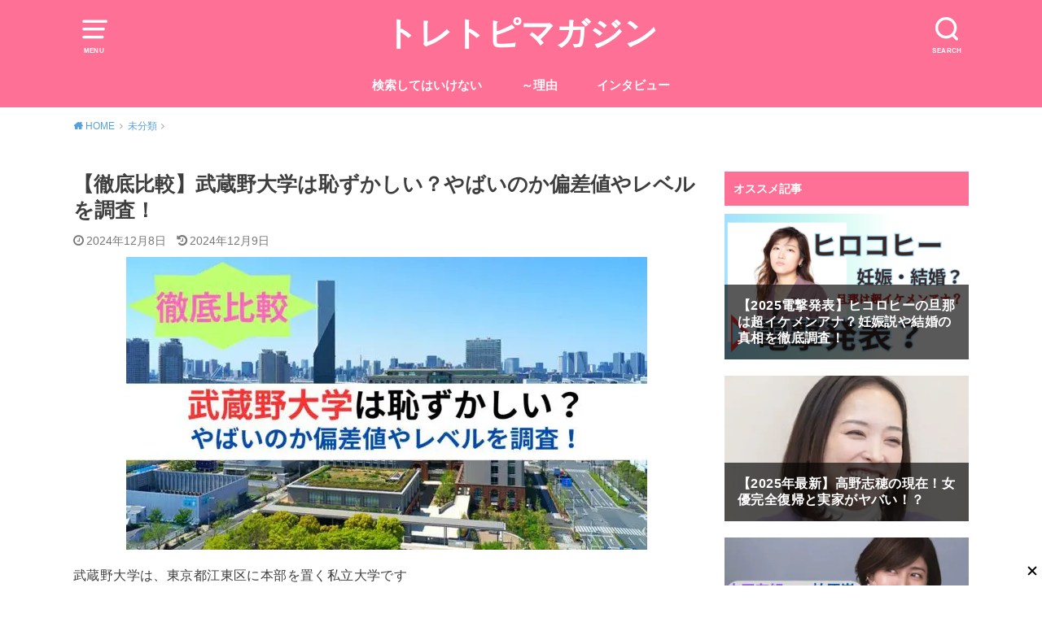

--- FILE ---
content_type: text/html; charset=UTF-8
request_url: https://yamucollege.com/archives/7943
body_size: 26578
content:
<!doctype html>
<html lang="ja">

<head>

	<meta charset="utf-8">
	<meta http-equiv="X-UA-Compatible" content="IE=edge">
	<meta name="HandheldFriendly" content="True">
	<meta name="MobileOptimized" content="320">
	<meta name="viewport" content="width=device-width, initial-scale=1"/>
	<link rel="pingback" href="https://yamucollege.com/xmlrpc.php"><title>【徹底比較】武蔵野大学は恥ずかしい？やばいのか偏差値やレベルを調査！ &#8211; トレトピマガジン</title>
<meta name='robots' content='max-image-preview:large' />
<style id="ywsll_inlinecss"></style><link rel='dns-prefetch' href='//fonts.googleapis.com' />
<link rel="alternate" type="application/rss+xml" title="トレトピマガジン &raquo; フィード" href="https://yamucollege.com/feed" />
<link rel="alternate" type="application/rss+xml" title="トレトピマガジン &raquo; コメントフィード" href="https://yamucollege.com/comments/feed" />
<link rel="alternate" type="application/rss+xml" title="トレトピマガジン &raquo; 【徹底比較】武蔵野大学は恥ずかしい？やばいのか偏差値やレベルを調査！ のコメントのフィード" href="https://yamucollege.com/archives/7943/feed" />
<!-- yamucollege.com is managing ads with Advanced Ads --><script id="yamuc-ready">
			window.advanced_ads_ready=function(e,a){a=a||"complete";var d=function(e){return"interactive"===a?"loading"!==e:"complete"===e};d(document.readyState)?e():document.addEventListener("readystatechange",(function(a){d(a.target.readyState)&&e()}),{once:"interactive"===a})},window.advanced_ads_ready_queue=window.advanced_ads_ready_queue||[];		</script>
		<style id='global-styles-inline-css' type='text/css'>
body{--wp--preset--color--black: #000000;--wp--preset--color--cyan-bluish-gray: #abb8c3;--wp--preset--color--white: #ffffff;--wp--preset--color--pale-pink: #f78da7;--wp--preset--color--vivid-red: #cf2e2e;--wp--preset--color--luminous-vivid-orange: #ff6900;--wp--preset--color--luminous-vivid-amber: #fcb900;--wp--preset--color--light-green-cyan: #7bdcb5;--wp--preset--color--vivid-green-cyan: #00d084;--wp--preset--color--pale-cyan-blue: #8ed1fc;--wp--preset--color--vivid-cyan-blue: #0693e3;--wp--preset--color--vivid-purple: #9b51e0;--wp--preset--gradient--vivid-cyan-blue-to-vivid-purple: linear-gradient(135deg,rgba(6,147,227,1) 0%,rgb(155,81,224) 100%);--wp--preset--gradient--light-green-cyan-to-vivid-green-cyan: linear-gradient(135deg,rgb(122,220,180) 0%,rgb(0,208,130) 100%);--wp--preset--gradient--luminous-vivid-amber-to-luminous-vivid-orange: linear-gradient(135deg,rgba(252,185,0,1) 0%,rgba(255,105,0,1) 100%);--wp--preset--gradient--luminous-vivid-orange-to-vivid-red: linear-gradient(135deg,rgba(255,105,0,1) 0%,rgb(207,46,46) 100%);--wp--preset--gradient--very-light-gray-to-cyan-bluish-gray: linear-gradient(135deg,rgb(238,238,238) 0%,rgb(169,184,195) 100%);--wp--preset--gradient--cool-to-warm-spectrum: linear-gradient(135deg,rgb(74,234,220) 0%,rgb(151,120,209) 20%,rgb(207,42,186) 40%,rgb(238,44,130) 60%,rgb(251,105,98) 80%,rgb(254,248,76) 100%);--wp--preset--gradient--blush-light-purple: linear-gradient(135deg,rgb(255,206,236) 0%,rgb(152,150,240) 100%);--wp--preset--gradient--blush-bordeaux: linear-gradient(135deg,rgb(254,205,165) 0%,rgb(254,45,45) 50%,rgb(107,0,62) 100%);--wp--preset--gradient--luminous-dusk: linear-gradient(135deg,rgb(255,203,112) 0%,rgb(199,81,192) 50%,rgb(65,88,208) 100%);--wp--preset--gradient--pale-ocean: linear-gradient(135deg,rgb(255,245,203) 0%,rgb(182,227,212) 50%,rgb(51,167,181) 100%);--wp--preset--gradient--electric-grass: linear-gradient(135deg,rgb(202,248,128) 0%,rgb(113,206,126) 100%);--wp--preset--gradient--midnight: linear-gradient(135deg,rgb(2,3,129) 0%,rgb(40,116,252) 100%);--wp--preset--duotone--dark-grayscale: url('#wp-duotone-dark-grayscale');--wp--preset--duotone--grayscale: url('#wp-duotone-grayscale');--wp--preset--duotone--purple-yellow: url('#wp-duotone-purple-yellow');--wp--preset--duotone--blue-red: url('#wp-duotone-blue-red');--wp--preset--duotone--midnight: url('#wp-duotone-midnight');--wp--preset--duotone--magenta-yellow: url('#wp-duotone-magenta-yellow');--wp--preset--duotone--purple-green: url('#wp-duotone-purple-green');--wp--preset--duotone--blue-orange: url('#wp-duotone-blue-orange');--wp--preset--font-size--small: 13px;--wp--preset--font-size--medium: 20px;--wp--preset--font-size--large: 36px;--wp--preset--font-size--x-large: 42px;--wp--preset--spacing--20: 0.44rem;--wp--preset--spacing--30: 0.67rem;--wp--preset--spacing--40: 1rem;--wp--preset--spacing--50: 1.5rem;--wp--preset--spacing--60: 2.25rem;--wp--preset--spacing--70: 3.38rem;--wp--preset--spacing--80: 5.06rem;}:where(.is-layout-flex){gap: 0.5em;}body .is-layout-flow > .alignleft{float: left;margin-inline-start: 0;margin-inline-end: 2em;}body .is-layout-flow > .alignright{float: right;margin-inline-start: 2em;margin-inline-end: 0;}body .is-layout-flow > .aligncenter{margin-left: auto !important;margin-right: auto !important;}body .is-layout-constrained > .alignleft{float: left;margin-inline-start: 0;margin-inline-end: 2em;}body .is-layout-constrained > .alignright{float: right;margin-inline-start: 2em;margin-inline-end: 0;}body .is-layout-constrained > .aligncenter{margin-left: auto !important;margin-right: auto !important;}body .is-layout-constrained > :where(:not(.alignleft):not(.alignright):not(.alignfull)){max-width: var(--wp--style--global--content-size);margin-left: auto !important;margin-right: auto !important;}body .is-layout-constrained > .alignwide{max-width: var(--wp--style--global--wide-size);}body .is-layout-flex{display: flex;}body .is-layout-flex{flex-wrap: wrap;align-items: center;}body .is-layout-flex > *{margin: 0;}:where(.wp-block-columns.is-layout-flex){gap: 2em;}.has-black-color{color: var(--wp--preset--color--black) !important;}.has-cyan-bluish-gray-color{color: var(--wp--preset--color--cyan-bluish-gray) !important;}.has-white-color{color: var(--wp--preset--color--white) !important;}.has-pale-pink-color{color: var(--wp--preset--color--pale-pink) !important;}.has-vivid-red-color{color: var(--wp--preset--color--vivid-red) !important;}.has-luminous-vivid-orange-color{color: var(--wp--preset--color--luminous-vivid-orange) !important;}.has-luminous-vivid-amber-color{color: var(--wp--preset--color--luminous-vivid-amber) !important;}.has-light-green-cyan-color{color: var(--wp--preset--color--light-green-cyan) !important;}.has-vivid-green-cyan-color{color: var(--wp--preset--color--vivid-green-cyan) !important;}.has-pale-cyan-blue-color{color: var(--wp--preset--color--pale-cyan-blue) !important;}.has-vivid-cyan-blue-color{color: var(--wp--preset--color--vivid-cyan-blue) !important;}.has-vivid-purple-color{color: var(--wp--preset--color--vivid-purple) !important;}.has-black-background-color{background-color: var(--wp--preset--color--black) !important;}.has-cyan-bluish-gray-background-color{background-color: var(--wp--preset--color--cyan-bluish-gray) !important;}.has-white-background-color{background-color: var(--wp--preset--color--white) !important;}.has-pale-pink-background-color{background-color: var(--wp--preset--color--pale-pink) !important;}.has-vivid-red-background-color{background-color: var(--wp--preset--color--vivid-red) !important;}.has-luminous-vivid-orange-background-color{background-color: var(--wp--preset--color--luminous-vivid-orange) !important;}.has-luminous-vivid-amber-background-color{background-color: var(--wp--preset--color--luminous-vivid-amber) !important;}.has-light-green-cyan-background-color{background-color: var(--wp--preset--color--light-green-cyan) !important;}.has-vivid-green-cyan-background-color{background-color: var(--wp--preset--color--vivid-green-cyan) !important;}.has-pale-cyan-blue-background-color{background-color: var(--wp--preset--color--pale-cyan-blue) !important;}.has-vivid-cyan-blue-background-color{background-color: var(--wp--preset--color--vivid-cyan-blue) !important;}.has-vivid-purple-background-color{background-color: var(--wp--preset--color--vivid-purple) !important;}.has-black-border-color{border-color: var(--wp--preset--color--black) !important;}.has-cyan-bluish-gray-border-color{border-color: var(--wp--preset--color--cyan-bluish-gray) !important;}.has-white-border-color{border-color: var(--wp--preset--color--white) !important;}.has-pale-pink-border-color{border-color: var(--wp--preset--color--pale-pink) !important;}.has-vivid-red-border-color{border-color: var(--wp--preset--color--vivid-red) !important;}.has-luminous-vivid-orange-border-color{border-color: var(--wp--preset--color--luminous-vivid-orange) !important;}.has-luminous-vivid-amber-border-color{border-color: var(--wp--preset--color--luminous-vivid-amber) !important;}.has-light-green-cyan-border-color{border-color: var(--wp--preset--color--light-green-cyan) !important;}.has-vivid-green-cyan-border-color{border-color: var(--wp--preset--color--vivid-green-cyan) !important;}.has-pale-cyan-blue-border-color{border-color: var(--wp--preset--color--pale-cyan-blue) !important;}.has-vivid-cyan-blue-border-color{border-color: var(--wp--preset--color--vivid-cyan-blue) !important;}.has-vivid-purple-border-color{border-color: var(--wp--preset--color--vivid-purple) !important;}.has-vivid-cyan-blue-to-vivid-purple-gradient-background{background: var(--wp--preset--gradient--vivid-cyan-blue-to-vivid-purple) !important;}.has-light-green-cyan-to-vivid-green-cyan-gradient-background{background: var(--wp--preset--gradient--light-green-cyan-to-vivid-green-cyan) !important;}.has-luminous-vivid-amber-to-luminous-vivid-orange-gradient-background{background: var(--wp--preset--gradient--luminous-vivid-amber-to-luminous-vivid-orange) !important;}.has-luminous-vivid-orange-to-vivid-red-gradient-background{background: var(--wp--preset--gradient--luminous-vivid-orange-to-vivid-red) !important;}.has-very-light-gray-to-cyan-bluish-gray-gradient-background{background: var(--wp--preset--gradient--very-light-gray-to-cyan-bluish-gray) !important;}.has-cool-to-warm-spectrum-gradient-background{background: var(--wp--preset--gradient--cool-to-warm-spectrum) !important;}.has-blush-light-purple-gradient-background{background: var(--wp--preset--gradient--blush-light-purple) !important;}.has-blush-bordeaux-gradient-background{background: var(--wp--preset--gradient--blush-bordeaux) !important;}.has-luminous-dusk-gradient-background{background: var(--wp--preset--gradient--luminous-dusk) !important;}.has-pale-ocean-gradient-background{background: var(--wp--preset--gradient--pale-ocean) !important;}.has-electric-grass-gradient-background{background: var(--wp--preset--gradient--electric-grass) !important;}.has-midnight-gradient-background{background: var(--wp--preset--gradient--midnight) !important;}.has-small-font-size{font-size: var(--wp--preset--font-size--small) !important;}.has-medium-font-size{font-size: var(--wp--preset--font-size--medium) !important;}.has-large-font-size{font-size: var(--wp--preset--font-size--large) !important;}.has-x-large-font-size{font-size: var(--wp--preset--font-size--x-large) !important;}
.wp-block-navigation a:where(:not(.wp-element-button)){color: inherit;}
:where(.wp-block-columns.is-layout-flex){gap: 2em;}
.wp-block-pullquote{font-size: 1.5em;line-height: 1.6;}
</style>

<link rel='stylesheet' id='style-css' href='https://yamucollege.com/wp-content/themes/yswallow/style.min.css?ver=1.5.3' type='text/css' media='all' />
<style id='style-inline-css' type='text/css'>
.animated{animation-duration:1.2s;animation-fill-mode:both;animation-delay:0s;animation-timing-function:ease-out}.wpcf7 .screen-reader-response{position:static}.animated{animation-fill-mode:none}@keyframes fadeIn{from{opacity:0}to{opacity:1}}.fadeIn{animation-name:fadeIn}@keyframes fadeInDown{from{opacity:0;transform:translate3d(0,-10px,0)}to{opacity:1;transform:none}}.fadeInDown{animation-name:fadeInDown}@keyframes fadeInDownBig{from{opacity:0;transform:translate3d(0,-100%,0)}to{opacity:1;transform:none}}.fadeInDownBig{animation-name:fadeInDownBig}@keyframes fadeInLeft{from{opacity:0;transform:translate3d(-10px,0,0)}to{opacity:1;transform:none}}.fadeInLeft{animation-name:fadeInLeft}@keyframes fadeInLeftBig{from{opacity:0;transform:translate3d(-100%,0,0)}to{opacity:1;transform:none}}.fadeInLeftBig{animation-name:fadeInLeftBig}@keyframes fadeInRight{from{opacity:0;transform:translate3d(10px,0,0)}to{opacity:1;transform:none}}.fadeInRight{animation-name:fadeInRight}@keyframes fadeInRightBig{from{opacity:0;transform:translate3d(100%,0,0)}to{opacity:1;transform:none}}.fadeInRightBig{animation-name:fadeInRightBig}@keyframes fadeInUp{from{opacity:0;transform:translate3d(0,10px,0)}to{opacity:1;transform:none}}.fadeInUp{animation-name:fadeInUp}@keyframes fadeInUpBig{from{opacity:0;transform:translate3d(0,100%,0)}to{opacity:1;transform:none}}.fadeInUpBig{animation-name:fadeInUpBig}
</style>
<link rel='stylesheet' id='swl_child-style-css' href='https://yamucollege.com/wp-content/themes/yswallow_custom/style.css' type='text/css' media='all' />

<link rel='stylesheet' id='fontawesome-css' href='https://yamucollege.com/wp-content/themes/yswallow/library/css/font-awesome.min.css' type='text/css' media='all' />
<script type='text/javascript' src='https://yamucollege.com/wp-includes/js/jquery/jquery.min.js?ver=3.6.1' id='jquery-core-js'></script>
<link rel="https://api.w.org/" href="https://yamucollege.com/wp-json/" /><link rel="alternate" type="application/json" href="https://yamucollege.com/wp-json/wp/v2/posts/7943" /><link rel="EditURI" type="application/rsd+xml" title="RSD" href="https://yamucollege.com/xmlrpc.php?rsd" />
<link rel="wlwmanifest" type="application/wlwmanifest+xml" href="https://yamucollege.com/wp-includes/wlwmanifest.xml" />
<meta name="generator" content="WordPress 6.1.9" />
<link rel="canonical" href="https://yamucollege.com/archives/7943" />
<link rel='shortlink' href='https://yamucollege.com/?p=7943' />
<link rel="alternate" type="application/json+oembed" href="https://yamucollege.com/wp-json/oembed/1.0/embed?url=https%3A%2F%2Fyamucollege.com%2Farchives%2F7943" />
<link rel="alternate" type="text/xml+oembed" href="https://yamucollege.com/wp-json/oembed/1.0/embed?url=https%3A%2F%2Fyamucollege.com%2Farchives%2F7943&#038;format=xml" />
<script async src="https://securepubads.g.doubleclick.net/tag/js/gpt.js"></script>

<!-- ヘッダー用_<head>のすぐ下に設置してください -->
<script async src="https://securepubads.g.doubleclick.net/tag/js/gpt.js"></script>
<script>
  window.googletag = window.googletag || {cmd: []};
  googletag.cmd.push(function() {
    googletag.defineSlot('/9176203,22904867202/1820669', [[320, 120], [320, 75], [320, 100], [320, 50]], 'div-gpt-ad-1683532993707-0').addService(googletag.pubads());
    googletag.defineSlot('/9176203,22904867202/1833756', [728, 90], 'div-gpt-ad-1693979328052-0').addService(googletag.pubads());
    googletag.defineSlot('/9176203,22904867202/1833757', [[336, 280], [300, 250]], 'div-gpt-ad-1693979393078-0').addService(googletag.pubads());
    googletag.defineSlot('/9176203,22904867202/1833758', [[336, 280], [300, 250]], 'div-gpt-ad-1693979454914-0').addService(googletag.pubads());
    googletag.defineSlot('/9176203,22904867202/1833759', [[336, 280], [300, 250]], 'div-gpt-ad-1693979520634-0').addService(googletag.pubads());
    googletag.defineSlot('/9176203,22904867202/1833760', [[336, 280], [300, 250]], 'div-gpt-ad-1693979583169-0').addService(googletag.pubads());
    googletag.defineSlot('/9176203,22904867202/1833762', [[336, 280], [300, 250]], 'div-gpt-ad-1693979646101-0').addService(googletag.pubads());
    googletag.pubads().enableSingleRequest();
    googletag.pubads().collapseEmptyDivs(); //空のdivを閉じる
    googletag.enableServices();
  });
</script><style type="text/css">
body, #breadcrumb li a::after{ color: #3E3E3E;}
a, #breadcrumb li a i, .authorbox .author_sns li a::before,.widget li a:after{ color: #57a1d8;}
a:hover{ color: #9eccef;}
.article-footer .post-categories li a,.article-footer .tags a{ background: #57a1d8; border-color:#57a1d8;}
.article-footer .tags a{ color:#57a1d8; background: none;}
.article-footer .post-categories li a:hover,.article-footer .tags a:hover{ background:#9eccef;  border-color:#9eccef;}
input[type="text"],input[type="password"],input[type="datetime"],input[type="datetime-local"],input[type="date"],input[type="month"],input[type="time"],input[type="week"],input[type="number"],input[type="email"],input[type="url"],input[type="search"],input[type="tel"],input[type="color"],select,textarea,.field { background-color: #ffffff;}
#header{ color: #ffffff; background: #ff7096;}
#logo a{ color: #ffffff;}
@media only screen and (min-width: 768px) {
	#g_nav .nav > li::after{ background: #ffffff;}
	#g_nav .nav li ul.sub-menu, #g_nav .nav li ul.children{ background: #ff7096;color: #ffffff;}
	.archives-list .post-list a .eyecatch::after{ background: #57a1d8;}
}

.slick-prev:before, .slick-next:before, .accordionBtn, #submit, button, html input[type="button"], input[type="reset"], input[type="submit"], .pagination a:hover, .pagination a:focus,.page-links a:hover, .page-links a:focus { background-color: #57a1d8;}
.accordionBtn.active, #submit:hover, #submit:focus{ background-color: #9eccef;}
.entry-content h2, .homeadd_wrap .widgettitle, .widgettitle, .eyecatch .cat-name, ul.wpp-list li a:before, .cat_postlist .catttl span::before, .cat_postlist .catttl span::after, .accordion::before{ background: #ff7096; color: #ffffff;}
.entry-content h3,.entry-content h4{ border-color: #ff7096;}
.h_balloon .entry-content h2:after{ border-top-color: #ff7096;}
.entry-content ol li:before{ background: #ff7096; border-color: #ff7096;  color: #ffffff;}
.entry-content ol li ol li:before{ color: #ff7096;}
.entry-content ul li:before{ color: #ff7096;}
.entry-content blockquote::before,.entry-content blockquote::after{color: #ff7096;}

.btn-wrap a{background: #57a1d8;border: 1px solid #57a1d8;}
.btn-wrap a:hover,.widget .btn-wrap:not(.simple) a:hover{color: #57a1d8;border-color: #57a1d8;}
.btn-wrap.simple a, .pagination a, .pagination span,.page-links a{border-color: #57a1d8; color: #57a1d8;}
.btn-wrap.simple a:hover, .pagination .current,.pagination .current:hover,.page-links ul > li > span{background-color: #57a1d8;}

#footer-top::before{background-color: #ff7096;}
#footer,.cta-inner{background-color: #ff7096; color: #ffffff;}

</style>
<noscript><style>.lazyload[data-src]{display:none !important;}</style></noscript><style>.lazyload{background-image:none !important;}.lazyload:before{background-image:none !important;}</style><style>
body{font-family:"游ゴシック体", "Yu Gothic", YuGothic, "Hiragino Kaku Gothic ProN", "Hiragino Sans", Meiryo, sans-serif;font-weight:500}
</style>
<link rel="icon" href="https://yamucollege.com/wp-content/uploads/2023/12/cropped-T-1-32x32.png" sizes="32x32" />
<link rel="icon" href="https://yamucollege.com/wp-content/uploads/2023/12/cropped-T-1-192x192.png" sizes="192x192" />
<link rel="apple-touch-icon" href="https://yamucollege.com/wp-content/uploads/2023/12/cropped-T-1-180x180.png" />
<meta name="msapplication-TileImage" content="https://yamucollege.com/wp-content/uploads/2023/12/cropped-T-1-270x270.png" />
		<style type="text/css" id="wp-custom-css">
			.marker-yellow {
background: linear-gradient(transparent 60%, #ffff00 30%);
}

.marker-pink {
background: linear-gradient(transparent 60%, #fa8072 50%);
}


47
48
49
50
51
52
53
54
55
56
57
58
59
/* もしもアフィリエイト  かんたんリンク カスタマイズ */
/* ---  商品タイトル --- */
p.easyLink-info-name a {
  color: #2098a8 !important; /* 文字色 */
  font-size: 16px !important;
  font-weight:bold;
}
/* --- ボタンサイズ --- */
div.easyLink-box div.easyLink-info p.easyLink-info-btn a{
  padding:1px !important;
}
@media screen and (min-width: 704px) {  div.easyLink-box div.easyLink-info p.easyLink-info-btn a{
  margin-bottom:5px !important;
  }}
/* --- ボタン下空白を削除 --- */
div.easyLink-box{padding:10px;}
div.easyLink-box div.easyLink-info p.easyLink-info-btn a:last-child {
  margin-bottom: 0 !important;
}
/* --- ボタン色 --- */
a.easyLink-info-btn-amazon {
    background: #f6a306 !important; /* 背景色 */
    border: 2px solid #f6a306 !important; /* 外枠 */
    box-shadow: 0px 3px 7px 0px rgba(0,0,0,.25); /* 影 */
}
a.easyLink-info-btn-rakuten {
    background: #cf4944 !important; /* 背景色 */
    border: 2px solid #cf4944 !important; /* 外枠 */
    box-shadow: 0px 3px 7px 0px rgba(0,0,0,.25); /* 影 */
}
a.easyLink-info-btn-yahoo {
    background: #51a7e8 !important; /* 背景色 */
    border: 2px solid #51a7e8 !important; /* 外枠 */
    box-shadow: 0px 3px 7px 0px rgba(0,0,0,.25); /* 影 */
}
/* --- マウスオーバー時のボタン色 --- */
a:hover.easyLink-info-btn-amazon {
    opacity: 1 !important; /* 透明度(1.0=不透明 0.0=完全透明) */
    background: #fff !important; /* 背景色 */
    color: #f6a306 !important; /* 文字色 */
}
a:hover.easyLink-info-btn-rakuten {
    opacity: 1 !important; /* 透明度(1.0=不透明 0.0=完全透明) */
    background: #fff !important; /* 背景色 */
    color: #cf4944 !important; /* 文字色 */
}
a:hover.easyLink-info-btn-yahoo {
    opacity: 1 !important; /* 透明度(1.0=不透明 0.0=完全透明) */
    background: #fff !important; /* 背景色 */
    color: #51a7e8 !important; /* 文字色 */
}
/* --- 画像サイズ --- */
div.easyLink-box div.easyLink-img,
div.easyLink-box div.easyLink-img p.easyLink-img-box,
div.easyLink-box div.easyLink-img p.easyLink-img-box img.easyLink-img-pht{
  max-width: 70px !important;
  max-height: 70px !important;
  margin: auto;
}

p.easyLink-info-maker {
 display: none;
 }
p.easyLink-info-model {
 display: none;
 }

/* もしもアフィリエイト  かんたんリンク カスタマイズ */
/* ---  商品タイトル --- */
p.easyLink-info-name a {
  font-size: 16px !important;
  font-weight:bold;
}
 
/* --- ボタンサイズ --- */
div.easyLink-box div.easyLink-info p.easyLink-info-btn a{
  padding:1px !important;
}
 
@media screen and (min-width: 704px) {  div.easyLink-box div.easyLink-info p.easyLink-info-btn a{
  margin-bottom:10px !important;
  }}
 
/* --- ボタン下空白を削除 --- */
div.easyLink-box{padding:10px;}
div.easyLink-box div.easyLink-info p.easyLink-info-btn a:last-child {
  margin-bottom: 0 !important;
}
 
/* --- ボタン色 --- */
a.easyLink-info-btn-amazon, a.easyLink-info-btn-rakuten,a.easyLink-info-btn-yahoo  {
  color:#333333 !important; 
  background:#FFFDE7 !important;
  border: 1.2px solid #808080 !important;
  box-shadow: inset 0 2px 0 rgba(255,255,255,0.2), 0 2px 2px rgba(0, 0, 0, 0.19);
}
 
/* --- マウスオーバー時エフェクト --- */
a:hover.easyLink-info-btn-amazon, a:hover.easyLink-info-btn-rakuten, a:hover.easyLink-info-btn-yahoo{
  transform: translateY(0.1em)}
 
/* --- 画像サイズ --- */
div.easyLink-box div.easyLink-img,
div.easyLink-box div.easyLink-img p.easyLink-img-box,
div.easyLink-box div.easyLink-img p.easyLink-img-box img.easyLink-img-pht{
  max-width: 125px !important;
  max-height: 125px !important;
  }

/*金色のマーカー*/
.marker_Gold {
background: linear-gradient(transparent 70%,#e6b422 70%)
}		</style>
			<!-- Google tag (gtag.js) -->

<script data-type="lazy" data-src="[data-uri]"></script>
</head>

<body data-rsssl=1 class="post-template-default single single-post postid-7943 single-format-standard pd_normal h_default date_on catlabeloff pannavi_on aa-prefix-yamuc-">
	<svg xmlns="http://www.w3.org/2000/svg" viewbox="0 0 0 0" width="0" height="0" focusable="false" role="none" style="visibility: hidden; position: absolute; left: -9999px; overflow: hidden;" ><defs><filter id="wp-duotone-dark-grayscale"><fecolormatrix color-interpolation-filters="sRGB" type="matrix" values=" .299 .587 .114 0 0 .299 .587 .114 0 0 .299 .587 .114 0 0 .299 .587 .114 0 0 " /><fecomponenttransfer color-interpolation-filters="sRGB" ><fefuncr type="table" tablevalues="0 0.49803921568627" /><fefuncg type="table" tablevalues="0 0.49803921568627" /><fefuncb type="table" tablevalues="0 0.49803921568627" /><fefunca type="table" tablevalues="1 1" /></fecomponenttransfer><fecomposite in2="SourceGraphic" operator="in" /></filter></defs></svg><svg xmlns="http://www.w3.org/2000/svg" viewbox="0 0 0 0" width="0" height="0" focusable="false" role="none" style="visibility: hidden; position: absolute; left: -9999px; overflow: hidden;" ><defs><filter id="wp-duotone-grayscale"><fecolormatrix color-interpolation-filters="sRGB" type="matrix" values=" .299 .587 .114 0 0 .299 .587 .114 0 0 .299 .587 .114 0 0 .299 .587 .114 0 0 " /><fecomponenttransfer color-interpolation-filters="sRGB" ><fefuncr type="table" tablevalues="0 1" /><fefuncg type="table" tablevalues="0 1" /><fefuncb type="table" tablevalues="0 1" /><fefunca type="table" tablevalues="1 1" /></fecomponenttransfer><fecomposite in2="SourceGraphic" operator="in" /></filter></defs></svg><svg xmlns="http://www.w3.org/2000/svg" viewbox="0 0 0 0" width="0" height="0" focusable="false" role="none" style="visibility: hidden; position: absolute; left: -9999px; overflow: hidden;" ><defs><filter id="wp-duotone-purple-yellow"><fecolormatrix color-interpolation-filters="sRGB" type="matrix" values=" .299 .587 .114 0 0 .299 .587 .114 0 0 .299 .587 .114 0 0 .299 .587 .114 0 0 " /><fecomponenttransfer color-interpolation-filters="sRGB" ><fefuncr type="table" tablevalues="0.54901960784314 0.98823529411765" /><fefuncg type="table" tablevalues="0 1" /><fefuncb type="table" tablevalues="0.71764705882353 0.25490196078431" /><fefunca type="table" tablevalues="1 1" /></fecomponenttransfer><fecomposite in2="SourceGraphic" operator="in" /></filter></defs></svg><svg xmlns="http://www.w3.org/2000/svg" viewbox="0 0 0 0" width="0" height="0" focusable="false" role="none" style="visibility: hidden; position: absolute; left: -9999px; overflow: hidden;" ><defs><filter id="wp-duotone-blue-red"><fecolormatrix color-interpolation-filters="sRGB" type="matrix" values=" .299 .587 .114 0 0 .299 .587 .114 0 0 .299 .587 .114 0 0 .299 .587 .114 0 0 " /><fecomponenttransfer color-interpolation-filters="sRGB" ><fefuncr type="table" tablevalues="0 1" /><fefuncg type="table" tablevalues="0 0.27843137254902" /><fefuncb type="table" tablevalues="0.5921568627451 0.27843137254902" /><fefunca type="table" tablevalues="1 1" /></fecomponenttransfer><fecomposite in2="SourceGraphic" operator="in" /></filter></defs></svg><svg xmlns="http://www.w3.org/2000/svg" viewbox="0 0 0 0" width="0" height="0" focusable="false" role="none" style="visibility: hidden; position: absolute; left: -9999px; overflow: hidden;" ><defs><filter id="wp-duotone-midnight"><fecolormatrix color-interpolation-filters="sRGB" type="matrix" values=" .299 .587 .114 0 0 .299 .587 .114 0 0 .299 .587 .114 0 0 .299 .587 .114 0 0 " /><fecomponenttransfer color-interpolation-filters="sRGB" ><fefuncr type="table" tablevalues="0 0" /><fefuncg type="table" tablevalues="0 0.64705882352941" /><fefuncb type="table" tablevalues="0 1" /><fefunca type="table" tablevalues="1 1" /></fecomponenttransfer><fecomposite in2="SourceGraphic" operator="in" /></filter></defs></svg><svg xmlns="http://www.w3.org/2000/svg" viewbox="0 0 0 0" width="0" height="0" focusable="false" role="none" style="visibility: hidden; position: absolute; left: -9999px; overflow: hidden;" ><defs><filter id="wp-duotone-magenta-yellow"><fecolormatrix color-interpolation-filters="sRGB" type="matrix" values=" .299 .587 .114 0 0 .299 .587 .114 0 0 .299 .587 .114 0 0 .299 .587 .114 0 0 " /><fecomponenttransfer color-interpolation-filters="sRGB" ><fefuncr type="table" tablevalues="0.78039215686275 1" /><fefuncg type="table" tablevalues="0 0.94901960784314" /><fefuncb type="table" tablevalues="0.35294117647059 0.47058823529412" /><fefunca type="table" tablevalues="1 1" /></fecomponenttransfer><fecomposite in2="SourceGraphic" operator="in" /></filter></defs></svg><svg xmlns="http://www.w3.org/2000/svg" viewbox="0 0 0 0" width="0" height="0" focusable="false" role="none" style="visibility: hidden; position: absolute; left: -9999px; overflow: hidden;" ><defs><filter id="wp-duotone-purple-green"><fecolormatrix color-interpolation-filters="sRGB" type="matrix" values=" .299 .587 .114 0 0 .299 .587 .114 0 0 .299 .587 .114 0 0 .299 .587 .114 0 0 " /><fecomponenttransfer color-interpolation-filters="sRGB" ><fefuncr type="table" tablevalues="0.65098039215686 0.40392156862745" /><fefuncg type="table" tablevalues="0 1" /><fefuncb type="table" tablevalues="0.44705882352941 0.4" /><fefunca type="table" tablevalues="1 1" /></fecomponenttransfer><fecomposite in2="SourceGraphic" operator="in" /></filter></defs></svg><svg xmlns="http://www.w3.org/2000/svg" viewbox="0 0 0 0" width="0" height="0" focusable="false" role="none" style="visibility: hidden; position: absolute; left: -9999px; overflow: hidden;" ><defs><filter id="wp-duotone-blue-orange"><fecolormatrix color-interpolation-filters="sRGB" type="matrix" values=" .299 .587 .114 0 0 .299 .587 .114 0 0 .299 .587 .114 0 0 .299 .587 .114 0 0 " /><fecomponenttransfer color-interpolation-filters="sRGB" ><fefuncr type="table" tablevalues="0.098039215686275 1" /><fefuncg type="table" tablevalues="0 0.66274509803922" /><fefuncb type="table" tablevalues="0.84705882352941 0.41960784313725" /><fefunca type="table" tablevalues="1 1" /></fecomponenttransfer><fecomposite in2="SourceGraphic" operator="in" /></filter></defs></svg><script type="text/javascript" charset="utf-8" src="https://glssp.net/GL_AD/manager/goodlifes_ADManager_p.js?cid=3229&type=1" async></script>

<script type="text/javascript" charset="utf-8" src="https://glssp.net/GL_AD/manager/goodlifes_ADManager_p.js?cid=3229&type=10" async></script>

<!-- ボディ用 -->
<script type="text/javascript" charset="utf-8" src="https://glssp.net/GL_AD/manager/goodlifes_ADManager_p.js?cid=3229&type=12" async></script>
<!-- /9176203,22904867202/1833756 PC PC_下部固定オーバーレイ <body data-rsssl=1>のすぐ下に設置してください -->
<div id="im_panel_pc" style='position:fixed;bottom:0;left:0;right:0;width:100%;background:rgba(0, 0, 0, 0);z-index:99998;text-align:center;transform:translate3d(0, 0, 0);'>
  <button type="button" id="im_panel_pc_close" class="btn_parts_pc" onclick="document.getElementById('im_panel_pc').style.display='none'"></button>
  <div id='div-gpt-ad-1693979328052-0' style='margin:auto;text-align:center;z-index:99999;'>
    <script>
      googletag.cmd.push(function() { googletag.display('div-gpt-ad-1693979328052-0'); });
    </script>
  </div>
</div>
<style>.btn_parts_pc{font-family:Arial;width:14px;height:14px;margin:0;padding:0;padding:0;position:absolute;top:-25px;right:5px;cursor:pointer;background:rgba(0,0,0,0);border:none}.btn_parts_pc::after,.btn_parts_pc::before{content:"";position:absolute;top:50%;left:50%;width:2px;height:14px;background:#000}.btn_parts_pc::before{transform:translate(-50%,-50%) rotate(45deg)}.btn_parts_pc::after{transform:translate(-50%,-50%) rotate(-45deg)}@media screen and (max-width: 599px){#im_panel_pc{display:none;}}</style>
<script src="//ad.adpon.jp/fr.js?fid=deb14b1c-4420-4115-aae0-2e48e8840c40"></script><div id="container">


<header id="header" class="header animated fadeIn">
<div id="inner-header" class="wrap cf">

<a href="#spnavi" data-remodal-target="spnavi" class="nav_btn"><span class="text">MENU</span></a><div class="remodal" data-remodal-id="spnavi" data-remodal-options="hashTracking:false"><button data-remodal-action="close" class="remodal-close"><span class="text gf">CLOSE</span></button><div id="categories-4" class="widget widget_categories"><h4 class="widgettitle"><span>カテゴリー</span></h4>
			<ul>
					<li class="cat-item cat-item-411"><a href="https://yamucollege.com/archives/category/%e3%81%9d%e3%81%ae%e4%bb%96">その他</a>
</li>
	<li class="cat-item cat-item-413"><a href="https://yamucollege.com/archives/category/%e3%82%a4%e3%83%b3%e3%82%bf%e3%83%93%e3%83%a5%e3%83%bc">インタビュー</a>
</li>
	<li class="cat-item cat-item-1"><a href="https://yamucollege.com/archives/category/%e6%9c%aa%e5%88%86%e9%a1%9e">未分類</a>
</li>
	<li class="cat-item cat-item-424"><a href="https://yamucollege.com/archives/category/%e6%a4%9c%e7%b4%a2%e3%81%97%e3%81%a6%e3%81%af%e3%81%84%e3%81%91%e3%81%aa%e3%81%84">検索してはいけない</a>
</li>
	<li class="cat-item cat-item-425"><a href="https://yamucollege.com/archives/category/%ef%bd%9e%e7%90%86%e7%94%b1">～理由</a>
</li>
			</ul>

			</div><div id="tag_cloud-3" class="widget widget_tag_cloud"><h4 class="widgettitle"><span>タグ</span></h4><div class="tagcloud"><a href="https://yamucollege.com/archives/tag/pickup" class="tag-cloud-link tag-link-426 tag-link-position-1" style="font-size: 8pt;" aria-label="TOPスライダー用ピックアップ (6個の項目)">TOPスライダー用ピックアップ</a></div>
</div><div id="recent-posts-6" class="widget widget_recent_entries"><h4 class="widgettitle"><span>最近の投稿</span></h4>			<ul>
								
				<li><a class="cf" href="https://yamucollege.com/archives/46709" title="株式会社AIアバターの海外戦略とは？アジアから世界へ広がる展望">
					<p class="title">株式会社AIアバターの海外戦略とは？アジアから世界へ広がる展望</p>
									</a></li>
								
				<li><a class="cf" href="https://yamucollege.com/archives/46707" title="AIAがくれた“ひとりじゃない”という感覚｜つながりを取り戻すAIとの対話">
					<p class="title">AIAがくれた“ひとりじゃない”という感覚｜つながりを取り戻すAIとの対話</p>
									</a></li>
								
				<li><a class="cf" href="https://yamucollege.com/archives/46704" title="冨岡剛──“自分の言葉に責任を持つ人”が信頼される理由">
					<p class="title">冨岡剛──“自分の言葉に責任を持つ人”が信頼される理由</p>
									</a></li>
							</ul>
			</div><div id="pages-3" class="widget widget_pages"><h4 class="widgettitle"><span>固定ページ</span></h4>
			<ul>
				<li class="page_item page-item-276"><a href="https://yamucollege.com/question">お問い合わせ</a></li>
<li class="page_item page-item-280"><a href="https://yamucollege.com/policy">プライベートポリシー</a></li>
			</ul>

			</div><button data-remodal-action="close" class="remodal-close"><span class="text gf">CLOSE</span></button></div><div class="searchbox"><form role="search" method="get" id="searchform" class="searchform cf" action="https://yamucollege.com/" ><input type="search" placeholder="キーワードを入力" value="" name="s" id="s" /><span class="nav_btn search_btn"><span class="text">SEARCH</span></span></form></div><div id="logo" class="fs_m sitedes_off"><p class="h1 text"><a href="https://yamucollege.com">トレトピマガジン</a></p></div><div id="g_nav" class="g_nav-sp animated anidelayS fadeIn"><nav class="menu-sp cf"><ul id="menu-%e3%83%a1%e3%83%8b%e3%83%a5%e3%83%bc" class="nav top-nav cf"><li id="menu-item-37335" class="menu-item menu-item-type-taxonomy menu-item-object-category menu-item-37335"><a href="https://yamucollege.com/archives/category/%e6%a4%9c%e7%b4%a2%e3%81%97%e3%81%a6%e3%81%af%e3%81%84%e3%81%91%e3%81%aa%e3%81%84">検索してはいけない</a></li>
<li id="menu-item-37337" class="menu-item menu-item-type-taxonomy menu-item-object-category menu-item-37337"><a href="https://yamucollege.com/archives/category/%ef%bd%9e%e7%90%86%e7%94%b1">～理由</a></li>
<li id="menu-item-37336" class="menu-item menu-item-type-taxonomy menu-item-object-category menu-item-37336"><a href="https://yamucollege.com/archives/category/%e3%82%a4%e3%83%b3%e3%82%bf%e3%83%93%e3%83%a5%e3%83%bc">インタビュー</a></li>
</ul></nav></div>
</div>
</header>





<div id="breadcrumb" class="breadcrumb animated fadeIn cf"><div class="wrap"><ul class="breadcrumb__ul" itemscope itemtype="http://schema.org/BreadcrumbList"><li class="breadcrumb__li bc_homelink" itemprop="itemListElement" itemscope itemtype="http://schema.org/ListItem"><a class="breadcrumb__link" itemprop="item" href="https://yamucollege.com/"><span itemprop="name"> HOME</span></a><meta itemprop="position" content="1" /></li><li class="breadcrumb__li" itemprop="itemListElement" itemscope itemtype="http://schema.org/ListItem"><a class="breadcrumb__link" itemprop="item" href="https://yamucollege.com/archives/category/%e6%9c%aa%e5%88%86%e9%a1%9e"><span itemprop="name">未分類</span></a><meta itemprop="position" content="2" /></li><li class="breadcrumb__li bc_posttitle" itemprop="itemListElement" itemscope itemtype="http://schema.org/ListItem"><span itemprop="name">【徹底比較】武蔵野大学は恥ずかしい？やばいのか偏差値やレベルを調査！</span><meta itemprop="position" content="3" /></li></ul></div></div>

<div id="content">
<div id="inner-content" class="wrap cf">

<div class="main-wrap">
<main id="main" class="animated anidelayS fadeIn" role="main">

<article id="post-7943" class="post-7943 post type-post status-publish format-standard has-post-thumbnail hentry category-1 article cf" role="article">
<header class="article-header entry-header">
<div class="inner">
<h1 class="entry-title single-title" itemprop="headline" rel="bookmark">【徹底比較】武蔵野大学は恥ずかしい？やばいのか偏差値やレベルを調査！</h1>

<div class="byline entry-meta vcard cf">

<time class="time__date date gf entry-date updated">2024年12月8日</time><time class="time__date date gf entry-date undo updated" datetime="2024-12-09">2024年12月9日</time>
</div>

<figure class="eyecatch">
<img width="640" height="360" src="[data-uri]" class="attachment-post-thumbnail size-post-thumbnail wp-post-image lazyload" alt="" decoding="async"   data-src="https://yamucollege.com/wp-content/uploads/2023/12/内田恭子は整形してる？-7.jpg" data-srcset="https://yamucollege.com/wp-content/uploads/2023/12/内田恭子は整形してる？-7.jpg 640w, https://yamucollege.com/wp-content/uploads/2023/12/内田恭子は整形してる？-7-300x169.jpg 300w" data-sizes="auto" data-eio-rwidth="640" data-eio-rheight="360" /><noscript><img width="640" height="360" src="https://yamucollege.com/wp-content/uploads/2023/12/内田恭子は整形してる？-7.jpg" class="attachment-post-thumbnail size-post-thumbnail wp-post-image" alt="" decoding="async" srcset="https://yamucollege.com/wp-content/uploads/2023/12/内田恭子は整形してる？-7.jpg 640w, https://yamucollege.com/wp-content/uploads/2023/12/内田恭子は整形してる？-7-300x169.jpg 300w" sizes="(max-width: 640px) 100vw, 640px" data-eio="l" /></noscript>
<span class="cat-name cat-id-1">未分類</span>
</figure>

</div>
</header>




<section class="entry-content cf">


<p>武蔵野大学は、東京都江東区に本部を置く私立大学です</p>
<p><strong><span style="color: #ff0000;">最近武蔵野大学が恥ずかしい、やばいと話題になっています。</span></strong></p>
<p>2022年度の武蔵野大学の偏差値は、武蔵野大学の偏差値は48～56です。</p>
<p id="outline_1__1_1">武蔵野大学は約100年の歴史を持つ、仏教精神を基本とした教育を目指した私立中堅大学です。</p>
<p>そんな<strong><span style="color: #ff0000;">武蔵野大学が恥ずかしいというのは本当なのか、徹底検証</span></strong>してみましょう。</p>
<div id="toc_container" class="no_bullets"><p class="toc_title">目次</p><ul class="toc_list"><li><a href="#i"><span class="toc_number toc_depth_1">1</span> 武蔵野大学はやばい？恥ずかしいのか偏差値を調査！</a><ul><li><a href="#i-2"><span class="toc_number toc_depth_2">1.1</span> 武蔵野大学の偏差値</a><ul><li><a href="#i-3"><span class="toc_number toc_depth_3">1.1.1</span> 河合塾</a></li><li><a href="#i-4"><span class="toc_number toc_depth_3">1.1.2</span> 大学偏差値研究所</a></li><li><a href="#i-5"><span class="toc_number toc_depth_3">1.1.3</span> 東進</a></li><li><a href="#i-6"><span class="toc_number toc_depth_3">1.1.4</span> ベネッセ</a></li></ul></li><li><a href="#i-7"><span class="toc_number toc_depth_2">1.2</span> 武蔵野大学の学部別ランキング！</a></li><li><a href="#F"><span class="toc_number toc_depth_2">1.3</span> 武蔵野大学の位置づけはFランで恥ずかしい？</a></li></ul></li><li><a href="#i-8"><span class="toc_number toc_depth_1">2</span> 武蔵野大学の就職状況は？他大学と比較してみた！</a><ul><li><a href="#i-9"><span class="toc_number toc_depth_2">2.1</span> 「武蔵野大学就職できない」は嘘？</a></li><li><a href="#i-10"><span class="toc_number toc_depth_2">2.2</span> 武蔵野大学と同じレベルの大学は？</a></li><li><a href="#i-11"><span class="toc_number toc_depth_2">2.3</span> 武蔵野大学の大学レベルは頭良い？</a></li></ul></li><li><a href="#OB"><span class="toc_number toc_depth_1">3</span> 【口コミ】武蔵野大学の評判は？OBに聞いてみた！</a><ul><li><a href="#i-12"><span class="toc_number toc_depth_2">3.1</span> 良い口コミ①環境が良い</a></li><li><a href="#i-13"><span class="toc_number toc_depth_2">3.2</span> 良い口コミ②イベントが楽しい</a></li><li><a href="#i-14"><span class="toc_number toc_depth_2">3.3</span> 良い口コミ③サポートが手厚い</a></li><li><a href="#i-15"><span class="toc_number toc_depth_2">3.4</span> 悪い口コミ①知名度が低い</a></li><li><a href="#i-16"><span class="toc_number toc_depth_2">3.5</span> 悪い口コミ②武蔵大学と間違われる</a></li><li><a href="#i-17"><span class="toc_number toc_depth_2">3.6</span> 悪い口コミ③先生の質が低い</a></li><li><a href="#i-18"><span class="toc_number toc_depth_2">3.7</span> 武蔵野大学の生徒が食い逃げ事件？</a></li></ul></li><li><a href="#F-2"><span class="toc_number toc_depth_1">4</span> 【まとめ】武蔵野大学はFラン大学ではなく、就職には有利な良い大学である！</a></li></ul></div>
<div class="yamuc-pc-ad1" id="yamuc-2107564151">"<!-- /9176203,22904867202/1833757 PC PC_レクタングル1 -->
<div id='div-gpt-ad-1693979393078-0'>
  <script>
    googletag.cmd.push(function() { googletag.display('div-gpt-ad-1693979393078-0'); });
  </script>
</div>"</div><div class='code-block code-block-1' style='margin: 8px auto; text-align: center; display: block; clear: both;'>
<script type="text/javascript" src="https://media.assistads.net/1990.js"></script></div>
<h2><span id="i"><b>武蔵野大学はやばい？恥ずかしいのか偏差値を調査！</b></span></h2>
<img decoding="async" class="size-full wp-image-7944 aligncenter lazyload" src="[data-uri]" alt="" width="540" height="360"   data-src="https://yamucollege.com/wp-content/uploads/2023/04/武蔵野大学.jpg" data-srcset="https://yamucollege.com/wp-content/uploads/2023/04/武蔵野大学.jpg 540w, https://yamucollege.com/wp-content/uploads/2023/04/武蔵野大学-300x200.jpg 300w" data-sizes="auto" data-eio-rwidth="540" data-eio-rheight="360" /><noscript><img decoding="async" class="size-full wp-image-7944 aligncenter" src="https://yamucollege.com/wp-content/uploads/2023/04/武蔵野大学.jpg" alt="" width="540" height="360" srcset="https://yamucollege.com/wp-content/uploads/2023/04/武蔵野大学.jpg 540w, https://yamucollege.com/wp-content/uploads/2023/04/武蔵野大学-300x200.jpg 300w" sizes="(max-width: 540px) 100vw, 540px" data-eio="l" /></noscript>
<p>上述のように<strong><span style="color: #ff0000;">2022年度の武蔵野大学の偏差値は48～56と言われています</span></strong>。</p>
<p>偏差値はあくまで相対的指標であり、<strong><span style="color: #ff0000;">大学を総合的に評価を一つの指標</span></strong>でしかかありません。</p>
<p>大学の評価は、学生や教員の研究成果、教育内容や教育の環境、大学自体の国際化の程度など様々な要素から総合的に評価されるのが一般的なのです。</p>
<div class="yamuc-pc-ad2" id="yamuc-1815067404">"<!-- /9176203,22904867202/1833758 PC PC_レクタングル2 -->
<div id='div-gpt-ad-1693979454914-0'>
  <script>
    googletag.cmd.push(function() { googletag.display('div-gpt-ad-1693979454914-0'); });
  </script>
</div>"</div><div class='code-block code-block-2' style='margin: 8px auto; text-align: center; display: block; clear: both;'>
<script type="text/javascript" src="https://media.assistads.net/1990.js"></script></div>
<h3><span id="i-2"><b>武蔵野大学の偏差値</b></span></h3>
<p><span style="background-color: #ffff00;"><img decoding="async" class="wp-image-7945 aligncenter lazyload" src="[data-uri]" alt="" width="580" height="387"   data-src="https://yamucollege.com/wp-content/uploads/2023/04/武蔵野大学-2.jpg" data-srcset="https://yamucollege.com/wp-content/uploads/2023/04/武蔵野大学-2.jpg 640w, https://yamucollege.com/wp-content/uploads/2023/04/武蔵野大学-2-300x200.jpg 300w" data-sizes="auto" data-eio-rwidth="640" data-eio-rheight="427" /><noscript><img decoding="async" class="wp-image-7945 aligncenter" src="https://yamucollege.com/wp-content/uploads/2023/04/武蔵野大学-2.jpg" alt="" width="580" height="387" srcset="https://yamucollege.com/wp-content/uploads/2023/04/武蔵野大学-2.jpg 640w, https://yamucollege.com/wp-content/uploads/2023/04/武蔵野大学-2-300x200.jpg 300w" sizes="(max-width: 580px) 100vw, 580px" data-eio="l" /></noscript></span></p>
<p>それではまず、<span class="span__stk_maker_yellow"><strong><span style="color: #ff0000;">武蔵野大学の偏差値について調査していきましょう。</span></strong></span></p>
<p>武蔵野大学の偏差値について<strong><span style="color: #ff0000;">各有名塾や情報サイトがどのような評価</span></strong>を出しているか、比べていきたいと思います。</p>
<p>それでは見ていきましょう。</p>
<div class="yamuc-pc-ad3" id="yamuc-582381925">"<!-- /9176203,22904867202/1833759 PC PC_レクタングル3 -->
<div id='div-gpt-ad-1693979520634-0'>
  <script>
    googletag.cmd.push(function() { googletag.display('div-gpt-ad-1693979520634-0'); });
  </script>
</div>"</div><h4><span id="i-3"><b>河合塾</b></span></h4>
<p><strong><span style="color: #ff0000;">「河合塾」のデータでは、武蔵野大学の偏差値は45～55となっています。</span></strong></p>
<p>武蔵野大学の上位学部は偏差値50～55、下位学部でも偏差値45以上はあります。</p>
<p>ここから、Fランクに相当する学部学科はありません。</p>
<div style="height: 12px;"><span style="background: #ffa500; padding: 6px 10px; border-radius: 5px; color: #ffffff; font-weight: bold; margin-left: 10px;">■武蔵野大学の学部別偏差値（河合塾）</span></div>
<div style="padding: 30px 15px 10px; border-radius: 5px; border: 2px solid #ffa500;">・看護学部：55.0<br />
・データサイエンス学部：52.5<br />
・薬学部：52.5<br />
・経済学部：50.0<br />
・文学部：50.0<br />
・アントレプレナーシップ学部：50.0<br />
・&lt;グローバル学部：47.5 – 52.5<br />
・教育学部：47.5 – 52.5<br />
・人間科学部：47.5 – 50.0<br />
・経営学部：47.5 – 50.0<br />
・工学部：45.0 – 50.0<br />
・法学部：45.0 – 47.5</div>
<div class="yamuc-pc-ad4" id="yamuc-1895942085"><!-- /9176203,22904867202/1833760 PC PC_レクタングル4 -->
<div id='div-gpt-ad-1693979583169-0'>
  <script>
    googletag.cmd.push(function() { googletag.display('div-gpt-ad-1693979583169-0'); });
  </script>
</div></div><h4><span id="i-4"><b>大学偏差値研究所</b></span></h4>
<p><strong><span style="color: #ff0000;">「大学偏差値 研究所」のデータでは、武蔵野大学の偏差値は48～56となっています。</span></strong></p>
<p>全学部学科の偏差値（大学偏差値）は、52.9となっています。</p>
<div style="height: 12px;"><span style="background: #ffa500; padding: 6px 10px; border-radius: 5px; color: #ffffff; font-weight: bold; margin-left: 10px;">■武蔵野大学の学部学科別偏差値ランキング（大学偏差値 研究所）</span></div>
<div style="padding: 30px 15px 10px; border-radius: 5px; border: 2px solid #ffa500;">1位：グローバル学部（グローバルビジネス学科）：56<br />
1位：文学部（日本文学文化学科）：56<br />
1位：薬学部（薬学科）：56<br />
1位：看護学部（看護学科）：56<br />
1位：教育学部（教育学科）：56<br />
6位：アントレプレナーシップ学部（アントレプレナーシップ学科）：54<br />
6位：グローバル学部（グローバルコミュニケーション学科）：54<br />
6位：グローバル学部（日本語コミュニケーション学科）：54<br />
9位：工学部（建築デザイン学科）：53<br />
9位：データサイエンス学部（データサイエンス学科）：53<br />
9位：経済学部（経営学科）：53<br />
9位：経営学部（会計ガバナンス学科）：53<br />
9位：人間科学部（人間科学科）：53<br />
14位：人間科学部（社会福祉学科）：52<br />
15位：経済学部（経済学科）：51<br />
15位：法学部（政治学科）：51<br />
17位：法学部（法律学科）：50<br />
18位：教育学部（子ども発達学科）：49<br />
18位：工学部（数理工学科）：49<br />
20位：工学部（環境システム学科）：48</div>
<div class="yamuc-pc-ad5" id="yamuc-1536187428">"<!-- /9176203,22904867202/1833762 PC PC_レクタングル5 -->
<div id='div-gpt-ad-1693979646101-0'>
  <script>
    googletag.cmd.push(function() { googletag.display('div-gpt-ad-1693979646101-0'); });
  </script>
</div>"</div><h4><span id="i-5"><b>東進</b></span></h4>
<p>仏教精神にもとづき人格を育成する大学と言われています。</p>
<p>仏教精神を根幹として、学識、情操、品性にすぐれた人格をはぐくむと共に、個々人と世界の幸福に寄与する人材の育成を目指と言われている。</p>
<p>感性を磨き合い、知恵を開き合い、「響創力」を高め合う教育研究を行っている。</p>
<p><strong><span style="color: #ff0000;">「東進」のデータでは、武蔵野大学の偏差値は50～61となっています。</span></strong></p>
<p>武蔵野大学の上位学部は偏差値60を超え、下位学部でも偏差値50以上はあります。</p>
<p>ここから、Fランクに相当する学部学科はありません。</p>
<h4><span id="i-6"><b>ベネッセ</b></span></h4>
<p>2024年に武蔵野大学は創立100周年を迎えることになります。</p>
<p>同年4月には、ウェルビーイング学部ウェルビーイング学科を開設し、13学部21学科の文・理・医療・情報系の総合大学として、時代の変化を先取りし、この先も発展・拡大を続けていく大学を目指しています。</p>
<p><strong><span style="color: #ff0000;">「ベネッセ」のデータでは、武蔵野大学の偏差値は54～65となっています。</span></strong></p>
<p>ベネッセの場合、武蔵野大学の上位学部は偏差値65と高い数値となっており、下位学部でも偏差値54以上となっています。</p>
<div class='code-block code-block-3' style='margin: 8px 0; clear: both;'>
<script type="text/javascript" src="https://media.assistads.net/1675.js"></script></div>
<h3><span id="i-7"><b>武蔵野大学の学部別ランキング！</b></span></h3>
<table border="1">
<tbody>
<tr>
<th>ランキング</th>
<th>学部（学科・専攻コース）</th>
<th>偏差値</th>
</tr>
<tr>
<td>1位</td>
<td>グローバル学部（グローバルビジネス学科）</td>
<td>56</td>
</tr>
<tr>
<td>1位</td>
<td>文学部（日本文学文化学科）</td>
<td>56</td>
</tr>
<tr>
<td>1位</td>
<td>薬学部（薬学科）</td>
<td>56</td>
</tr>
<tr>
<td>1位</td>
<td>看護学部（看護学科）</td>
<td>56</td>
</tr>
<tr>
<td>1位</td>
<td>教育学部（教育学科）</td>
<td>56</td>
</tr>
<tr>
<td>6位</td>
<td>アントレプレナーシップ学部（アントレプレナーシップ学科）</td>
<td>54</td>
</tr>
<tr>
<td>6位</td>
<td>グローバル学部（グローバルコミュニケーション学科）</td>
<td>54</td>
</tr>
<tr>
<td>6位</td>
<td>グローバル学部（日本語コミュニケーション学科）</td>
<td>54</td>
</tr>
<tr>
<td>9位</td>
<td>工学部（建築デザイン学科）</td>
<td>53</td>
</tr>
<tr>
<td>9位</td>
<td>データサイエンス学部（データサイエンス学科）</td>
<td>53</td>
</tr>
<tr>
<td>9位</td>
<td>経済学部（経営学科）</td>
<td>53</td>
</tr>
<tr>
<td>9位</td>
<td>経営学部（会計ガバナンス学科）</td>
<td>53</td>
</tr>
<tr>
<td>9位</td>
<td>人間科学部（人間科学科）</td>
<td>53</td>
</tr>
<tr>
<td>14位</td>
<td>人間科学部（社会福祉学科）</td>
<td>52</td>
</tr>
<tr>
<td>15位</td>
<td>経済学部（経済学科）</td>
<td>51</td>
</tr>
<tr>
<td>15位</td>
<td>法学部（政治学科）</td>
<td>51</td>
</tr>
<tr>
<td>17位</td>
<td>法学部（法律学科）</td>
<td>50</td>
</tr>
<tr>
<td>18位</td>
<td>教育学部（子ども発達学科）</td>
<td>49</td>
</tr>
<tr>
<td>18位</td>
<td>工学部（数理工学科）</td>
<td>49</td>
</tr>
<tr>
<td>20位</td>
<td>工学部（環境システム学科）</td>
<td>48</td>
</tr>
</tbody>
</table>
<p>次に<span class="span__stk_maker_yellow"><strong><span style="color: #ff0000;">武蔵野大学の学部別ランキングをまとめてみました。</span></strong></span></p>
<p>これまで紹介してきたように、上位は全体で見てても真ん中より少し上、下位は少し低いですが、Fランには入らない程度には偏差値があるようです。</p>
<div class='code-block code-block-4' style='margin: 8px 0; clear: both;'>
<script type="text/javascript" src="https://media.assistads.net/1601.js"></script></div>
<h3><span id="F"><b>武蔵野大学の位置づけはFランで恥ずかしい？</b></span></h3>
<img decoding="async" class="wp-image-8020 aligncenter lazyload" src="[data-uri]" alt="" width="549" height="344"   data-src="https://yamucollege.com/wp-content/uploads/2023/04/Fランク-1024x819-2.jpg" data-srcset="https://yamucollege.com/wp-content/uploads/2023/04/Fランク-1024x819-2.jpg 640w, https://yamucollege.com/wp-content/uploads/2023/04/Fランク-1024x819-2-300x188.jpg 300w, https://yamucollege.com/wp-content/uploads/2023/04/Fランク-1024x819-2-1024x642.jpg 1024w, https://yamucollege.com/wp-content/uploads/2023/04/Fランク-1024x819-2-768x481.jpg 768w" data-sizes="auto" data-eio-rwidth="640" data-eio-rheight="401" /><noscript><img decoding="async" class="wp-image-8020 aligncenter" src="https://yamucollege.com/wp-content/uploads/2023/04/Fランク-1024x819-2.jpg" alt="" width="549" height="344" srcset="https://yamucollege.com/wp-content/uploads/2023/04/Fランク-1024x819-2.jpg 640w, https://yamucollege.com/wp-content/uploads/2023/04/Fランク-1024x819-2-300x188.jpg 300w, https://yamucollege.com/wp-content/uploads/2023/04/Fランク-1024x819-2-1024x642.jpg 1024w, https://yamucollege.com/wp-content/uploads/2023/04/Fランク-1024x819-2-768x481.jpg 768w" sizes="(max-width: 549px) 100vw, 549px" data-eio="l" /></noscript>
<p><span class="span__stk_maker_yellow"><strong><span style="color: #ff0000;">結論から言うと武蔵野大学はFラン大学ではありません。</span></strong></span></p>
<p>大学の偏差値は48～56となっていて、それほど低い数値ではないですね。</p>
<p>そもそも<strong><span style="color: #ff0000;">F</span><span style="color: #ff0000;">ラン大学とはボーダーフリーの大学を</span><span style="color: #ff0000;">指し、</span></strong><span style="color: #000000;"><strong><span style="color: #ff0000;">大まかに偏差値35以下</span></strong>の大学のことを言うため、</span><strong><span style="color: #ff0000;">武蔵野大学にはあてはまりません</span></strong>。</p>
<p>武蔵野大学の上位学部は偏差値55前後、下位学部は偏差値50割れになり、大学全体で見ると私立中堅レベルに当たる大学にあります。</p>
<p>しかし全国的な知名度が低いため、ネット上ではFランク大学扱いされてしまうケースがあります。</p>
<p>高校生・受験生の皆さんにはそのことを踏まえたうえで、進路を決めていただければと思います。</p>
<div class='code-block code-block-5' style='margin: 8px 0; clear: both;'>
<script type="text/javascript" src="https://media.assistads.net/1653.js"></script></div>
<h2><span id="i-8"><b>武蔵野大学の就職状況は？他大学と比較してみた！</b></span></h2>
<img decoding="async" class="alignnone size-full wp-image-8065 lazyload" src="[data-uri]" alt="" width="750" height="271"   data-src="https://yamucollege.com/wp-content/uploads/2023/04/武蔵野大学-4.jpg" data-srcset="https://yamucollege.com/wp-content/uploads/2023/04/武蔵野大学-4.jpg 640w, https://yamucollege.com/wp-content/uploads/2023/04/武蔵野大学-4-300x108.jpg 300w" data-sizes="auto" data-eio-rwidth="640" data-eio-rheight="231" /><noscript><img decoding="async" class="alignnone size-full wp-image-8065" src="https://yamucollege.com/wp-content/uploads/2023/04/武蔵野大学-4.jpg" alt="" width="750" height="271" srcset="https://yamucollege.com/wp-content/uploads/2023/04/武蔵野大学-4.jpg 640w, https://yamucollege.com/wp-content/uploads/2023/04/武蔵野大学-4-300x108.jpg 300w" sizes="(max-width: 750px) 100vw, 750px" data-eio="l" /></noscript>
<p><span style="color: #ff0000;"><strong>それでは最後に武蔵野大学と他の大学と就職率や大学のレベルと比較してみよう。</strong></span></p>
<p>他の大学と比較して、これまでの評判の信憑性について確かめていこうと思う。</p>
<p>また、以下の見出しで武蔵野大学の就職実績は本当にやばいのかご紹介！</p>
<div class='code-block code-block-6' style='margin: 8px 0; clear: both;'>
<script type="text/javascript" src="https://media.assistads.net/1867.js"></script></div>
<h3><span id="i-9"><b>「武蔵野大学就職できない」は嘘？</b></span></h3>
<p><div class="youtube-container"><iframe title="【武蔵野大学はやばい？】恥ずかしい？人気の理由は？就職できない？" width="800" height="450"  frameborder="0" allow="accelerometer; autoplay; clipboard-write; encrypted-media; gyroscope; picture-in-picture; web-share" referrerpolicy="strict-origin-when-cross-origin" allowfullscreen data-src="https://www.youtube.com/embed/_GEMwzq-GUc?feature=oembed" class="lazyload"></iframe></div></p>
<p>次に武蔵野大学単体での就職率について見ていきましょう。</p>
<p><span class="span__stk_maker_yellow"><strong><span style="color: #ff0000;">武蔵野大学の就職率は95.4％（2021年）になっています。</span></strong></span></p>
<p>就職率がかなり高いことが解ります。</p>
<p>また、動画でも解りようにその<strong><span style="color: #ff0000;">就職先も実に多種多様</span></strong>です。</p>
<div style="height: 12px;"><span style="background: #ffa500; padding: 6px 10px; border-radius: 5px; color: #ffffff; font-weight: bold; margin-left: 10px;">就職先のジャンル及び企業名</span></div>
<div style="padding: 30px 15px 10px; border-radius: 5px; border: 2px solid #ffa500;">・金融：野村証券、大和証券、みずほ証券、SMBC日興証券<br />
・情報通信（IT）：KDDI、NTT東日本、富士通、ソフトバンクグループ<br />
・ 小売業　　　 ：ルイ・ヴィトンジャパン、ユニクロ、ニトリ、イトーヨーカ堂<br />
・建設、不動産業：大成建設、大和ハウス工業、東急建設、戸田建設<br />
・製造業　　　　：シャープ、リコージャパン、ソニーモバイルコミュニケーションズ<br />
・運輸、郵便業　：東日本旅客鉄道、東海旅客鉄道、近鉄エクスプレス、西部鉄道</div>
<p>&nbsp;</p>
<p>上述のように学生を多くの場所に送り出しています。</p>
<p>就職率も高く、多様な道が開けている大学なのにマイナスの噂が出ているのが不思議ですね。</p>
<div class='code-block code-block-7' style='margin: 8px 0; clear: both;'>
<script type="text/javascript" src="https://media.assistads.net/1654.js"></script></div>
<h3><span id="i-10"><b>武蔵野大学と同じレベルの大学は？</b></span></h3>
<img decoding="async" class="wp-image-8055 aligncenter lazyload" src="[data-uri]" alt="" width="502" height="363"   data-src="https://yamucollege.com/wp-content/uploads/2023/04/大学のピラミッド.png" data-srcset="https://yamucollege.com/wp-content/uploads/2023/04/大学のピラミッド.png 681w, https://yamucollege.com/wp-content/uploads/2023/04/大学のピラミッド-300x217.png 300w" data-sizes="auto" data-eio-rwidth="681" data-eio-rheight="492" /><noscript><img decoding="async" class="wp-image-8055 aligncenter" src="https://yamucollege.com/wp-content/uploads/2023/04/大学のピラミッド.png" alt="" width="502" height="363" srcset="https://yamucollege.com/wp-content/uploads/2023/04/大学のピラミッド.png 681w, https://yamucollege.com/wp-content/uploads/2023/04/大学のピラミッド-300x217.png 300w" sizes="(max-width: 502px) 100vw, 502px" data-eio="l" /></noscript>
<p><span class="span__stk_maker_yellow"><strong><span style="color: #ff0000;">武蔵野大学は日東駒專とほぼ同じ偏差値に値する大学</span></strong></span>となります。<br />
日東駒專はそこまで有名ではないかもしれませんが、GMARCHの併願校として有名な大学グループのことですで、以下の4つの大学を示します。</p>
<div style="height: 12px;"><span style="background: #ffa500; padding: 6px 10px; border-radius: 5px; color: #ffffff; font-weight: bold; margin-left: 10px;">GMARCHの併願校</span></div>
<div style="padding: 30px 15px 10px; border-radius: 5px; border: 2px solid #ffa500;">・日本大学<br />
・東洋大学<br />
・駒沢大学<br />
・専修大学</div>
<p>&nbsp;</p>
<p>つまり武蔵野大学はGMARCHほどレベルは高くないですが、<strong><span style="color: #ff0000;">日東駒專と同じぐらいにはレベルが保たれている</span></strong>ということになります。</p>
<p><span style="color: #000000;">日東駒專の大手企業への就職率は以下のようになっていすので、武蔵野大学も<strong><span style="color: #ff0000;">大企業への就職率は10％前後</span></strong>だと予想できます。</span></p>
<div style="height: 12px;"><span style="background: #ffa500; padding: 6px 10px; border-radius: 5px; color: #ffffff; font-weight: bold; margin-left: 10px;">日東駒專の大手企業への就職率</span></div>
<div style="padding: 30px 15px 10px; border-radius: 5px; border: 2px solid #ffa500;">・日本大学　11.1％<br />
・東洋大学　 9.9％<br />
・駒澤大学　 9.9％<br />
・専修大学　 8.4％</div>
<div class='code-block code-block-8' style='margin: 8px 0; clear: both;'>
<textarea class="spTag" style="display:none;">
<div id="bnc_ad_12954"></div>
<script async src="https://js.ssp.bance.jp/bnctag.js"></script>
<script>
window.bnctag = window.bnctag || {cmd: []};
bnctag.cmd.push(function() { 
  bnctag.config({"pid": "896"});
  bnctag.publish("12954", "bnc_ad_12954");
});
</script>
</textarea>
<script type="text/javascript">
(function(window, document) {
var spTag=document.getElementsByClassName('spTag');
var spTags=spTag.length;
spTag=spTag[spTags-1].value;
if(SP_CHECK()){
document.write(spTag);}
function SP_CHECK(){
if(navigator.userAgent.match(/(iPhone|Android)/))return true;return false;}
})(window, document);
</script></div>
<h3><span id="i-11"><b>武蔵野大学の大学レベルは頭良い？</b></span></h3>
<p><div class="youtube-container"><iframe title="【偏差値】大学ランキング最新版 2021（理系・文系・国立・私立）" width="800" height="450"  frameborder="0" allow="accelerometer; autoplay; clipboard-write; encrypted-media; gyroscope; picture-in-picture; web-share" referrerpolicy="strict-origin-when-cross-origin" allowfullscreen data-src="https://www.youtube.com/embed/aJOTWygw0WA?start=9&#038;feature=oembed" class="lazyload"></iframe></div></p>
<p>大学のランキングですが、<span class="span__stk_maker_yellow"><strong><span style="color: #ff0000;">動画のランキング的には、私大文系ランキング外（昨年30位）、私大理系ランキング21位となっています。</span></strong></span>※国立大学は別途ランキングされています</p>
<p>上述の偏差値、<strong><span style="color: #ff0000;">武蔵野大学の周辺の大学の関係から見るとイメージ通り</span></strong>と言ったところではないでしょうか？</p>
<p>この結果は当然と言えるでしょう。</p>
<div class='code-block code-block-9' style='margin: 8px 0; clear: both;'>
<textarea class="spTag" style="display:none;">
<div id="bnc_ad_12955"></div>
<script async src="https://js.ssp.bance.jp/bnctag.js"></script>
<script>
window.bnctag = window.bnctag || {cmd: []};
bnctag.cmd.push(function() { 
  bnctag.config({"pid": "896"});
  bnctag.publish("12955", "bnc_ad_12955");
});
</script>
</textarea>
<script type="text/javascript">
(function(window, document) {
var spTag=document.getElementsByClassName('spTag');
var spTags=spTag.length;
spTag=spTag[spTags-1].value;
if(SP_CHECK()){
document.write(spTag);}
function SP_CHECK(){
if(navigator.userAgent.match(/(iPhone|Android)/))return true;return false;}
})(window, document);
</script></div>
<h2><span id="OB"><b>【口コミ】武蔵野大学の評判は？OBに聞いてみた！</b></span></h2>
<img decoding="async" class="size-full wp-image-8056 lazyload" src="[data-uri]" alt="" width="612" height="382"   data-src="https://yamucollege.com/wp-content/uploads/2023/04/口コミ.jpg" data-srcset="https://yamucollege.com/wp-content/uploads/2023/04/口コミ.jpg 612w, https://yamucollege.com/wp-content/uploads/2023/04/口コミ-300x187.jpg 300w" data-sizes="auto" data-eio-rwidth="612" data-eio-rheight="382" /><noscript><img decoding="async" class="size-full wp-image-8056" src="https://yamucollege.com/wp-content/uploads/2023/04/口コミ.jpg" alt="" width="612" height="382" srcset="https://yamucollege.com/wp-content/uploads/2023/04/口コミ.jpg 612w, https://yamucollege.com/wp-content/uploads/2023/04/口コミ-300x187.jpg 300w" sizes="(max-width: 612px) 100vw, 612px" data-eio="l" /></noscript>
<p>それでは<span class="span__stk_maker_yellow"><strong><span style="color: #ff0000;">最後に武蔵野大学の口コミや評判について調べていきましょう。</span></strong></span></p>
<p><strong><span style="color: #ff0000;">良い口コミ、悪い口コミそれぞれ出てくる</span></strong>かと思います。</p>
<p>どのような評判が出回っているか、見ていきましょう。</p>
<div class='code-block code-block-10' style='margin: 8px 0; clear: both;'>
<textarea class="spTag" style="display:none;">
<div id="bnc_ad_12956"></div>
<script async src="https://js.ssp.bance.jp/bnctag.js"></script>
<script>
window.bnctag = window.bnctag || {cmd: []};
bnctag.cmd.push(function() { 
  bnctag.config({"pid": "896"});
  bnctag.publish("12956", "bnc_ad_12956");
});
</script>
</textarea>
<script type="text/javascript">
(function(window, document) {
var spTag=document.getElementsByClassName('spTag');
var spTags=spTag.length;
spTag=spTag[spTags-1].value;
if(SP_CHECK()){
document.write(spTag);}
function SP_CHECK(){
if(navigator.userAgent.match(/(iPhone|Android)/))return true;return false;}
})(window, document);
</script></div>
<h3><span id="i-12"><b>良い口コミ①環境が良い</b></span></h3>
<img decoding="async" class="alignnone size-full wp-image-8026 lazyload" src="[data-uri]" alt="" width="1000" height="577"   data-src="https://yamucollege.com/wp-content/uploads/2023/04/学内図.jpg" data-srcset="https://yamucollege.com/wp-content/uploads/2023/04/学内図.jpg 640w, https://yamucollege.com/wp-content/uploads/2023/04/学内図-300x173.jpg 300w, https://yamucollege.com/wp-content/uploads/2023/04/学内図-768x443.jpg 768w" data-sizes="auto" data-eio-rwidth="640" data-eio-rheight="369" /><noscript><img decoding="async" class="alignnone size-full wp-image-8026" src="https://yamucollege.com/wp-content/uploads/2023/04/学内図.jpg" alt="" width="1000" height="577" srcset="https://yamucollege.com/wp-content/uploads/2023/04/学内図.jpg 640w, https://yamucollege.com/wp-content/uploads/2023/04/学内図-300x173.jpg 300w, https://yamucollege.com/wp-content/uploads/2023/04/学内図-768x443.jpg 768w" sizes="(max-width: 1000px) 100vw, 1000px" data-eio="l" /></noscript>
<p>現在、<span class="span__stk_maker_yellow"><strong><span style="color: #ff0000;">武蔵野大学の人気の理由の一つとして「立地」が挙げられています。</span></strong></span></p>
<p>ホームタウンが「お台場」や「吉祥寺」で学生からも大人気のエリアにキャンパスを構えているからです。</p>
<p>大学生になった時のキャンパスライフは受験生にとって憧れの対象になると言っても過言ではありません。</p>
<p>実際にオープンキャンパスに参加し、その<strong><span style="color: #ff0000;">キャンパスの華やかさに一目ぼれして第一志望を決める</span></strong>受験生がいるほどなのです。</p>
<div class='code-block code-block-11' style='margin: 8px 0; clear: both;'>
<textarea class="spTag" style="display:none;">
<div id="bnc_ad_12956"></div>
<script async src="https://js.ssp.bance.jp/bnctag.js"></script>
<script>
window.bnctag = window.bnctag || {cmd: []};
bnctag.cmd.push(function() { 
  bnctag.config({"pid": "896"});
  bnctag.publish("12956", "bnc_ad_12956");
});
</script>
</textarea>
<script type="text/javascript">
(function(window, document) {
var spTag=document.getElementsByClassName('spTag');
var spTags=spTag.length;
spTag=spTag[spTags-1].value;
if(SP_CHECK()){
document.write(spTag);}
function SP_CHECK(){
if(navigator.userAgent.match(/(iPhone|Android)/))return true;return false;}
})(window, document);
</script></div>
<h3><span id="i-13"><b>良い口コミ②イベントが楽しい</b></span></h3>
<img decoding="async" class="alignnone size-full wp-image-8058 lazyload" src="[data-uri]" alt="" width="1140" height="570"   data-src="https://yamucollege.com/wp-content/uploads/2023/04/「黎明祭」.jpg" data-srcset="https://yamucollege.com/wp-content/uploads/2023/04/「黎明祭」.jpg 640w, https://yamucollege.com/wp-content/uploads/2023/04/「黎明祭」-300x150.jpg 300w, https://yamucollege.com/wp-content/uploads/2023/04/「黎明祭」-1024x512.jpg 1024w, https://yamucollege.com/wp-content/uploads/2023/04/「黎明祭」-768x384.jpg 768w" data-sizes="auto" data-eio-rwidth="640" data-eio-rheight="320" /><noscript><img decoding="async" class="alignnone size-full wp-image-8058" src="https://yamucollege.com/wp-content/uploads/2023/04/「黎明祭」.jpg" alt="" width="1140" height="570" srcset="https://yamucollege.com/wp-content/uploads/2023/04/「黎明祭」.jpg 640w, https://yamucollege.com/wp-content/uploads/2023/04/「黎明祭」-300x150.jpg 300w, https://yamucollege.com/wp-content/uploads/2023/04/「黎明祭」-1024x512.jpg 1024w, https://yamucollege.com/wp-content/uploads/2023/04/「黎明祭」-768x384.jpg 768w" sizes="(max-width: 1140px) 100vw, 1140px" data-eio="l" /></noscript>
<p>次に、<span class="span__stk_maker_yellow"><strong><span style="color: #ff0000;">武蔵野大学では学園祭の「摩耶祭」、「黎明祭」を筆頭に楽しいイベントが多くあります</span></strong></span>。</p>
<p>その多くが<strong><span style="color: #ff0000;">サークルや部活、研究室など、学生主体で開催されるものも多くあるので学生生活が非常に楽しく過ごせます</span></strong>。</p>
<p>外部からのゲストなども多く参加されるので是非、足を運んでみては如何でしょうか？</p>
<blockquote class="twitter-tweet">
<p dir="ltr" lang="ja">【昨日はトキロック！】<br />
■10/17(土) 新潟LOTS<br />
Northern19企画『TOKI ROCK NIIGATA 2015』</p>
<p>誘って頂いて本当にありがとうございました。最高のイベントでした！</p>
<p>本日は武蔵野大学の学祭に出演！ <a href="http://t.co/CEkolUn4PZ">pic.twitter.com/CEkolUn4PZ</a></p>
<p>— 04 Limited Sazabys (@04LS_nagoya) <a href="https://twitter.com/04LS_nagoya/status/655537087177867264?ref_src=twsrc%5Etfw">October 18, 2015</a></p></blockquote>
<p></p>
<div class='code-block code-block-12' style='margin: 8px 0; clear: both;'>
<textarea class="spTag" style="display:none;">
<div id="bnc_ad_12944"></div>
<script async src="https://js.ssp.bance.jp/bnctag.js"></script>
<script>
window.bnctag = window.bnctag || {cmd: []};
bnctag.cmd.push(function() { 
  bnctag.config({"pid": "896"});
  bnctag.publish("12944", "bnc_ad_12944");
});
</script>
</textarea>
<script type="text/javascript">
(function(window, document) {
var spTag=document.getElementsByClassName('spTag');
var spTags=spTag.length;
spTag=spTag[spTags-1].value;
if(SP_CHECK()){
document.write(spTag);}
function SP_CHECK(){
if(navigator.userAgent.match(/(iPhone|Android)/))return true;return false;}
})(window, document);
</script></div>
<h3><span id="i-14"><b>良い口コミ③サポートが手厚い</b></span></h3>
<img decoding="async" class="alignnone size-full wp-image-8059 lazyload" src="[data-uri]" alt="" width="1048" height="505"   data-src="https://yamucollege.com/wp-content/uploads/2023/04/サポート.png" data-srcset="https://yamucollege.com/wp-content/uploads/2023/04/サポート.png 640w, https://yamucollege.com/wp-content/uploads/2023/04/サポート-300x145.png 300w, https://yamucollege.com/wp-content/uploads/2023/04/サポート-1024x493.png 1024w, https://yamucollege.com/wp-content/uploads/2023/04/サポート-768x370.png 768w" data-sizes="auto" data-eio-rwidth="640" data-eio-rheight="308" /><noscript><img decoding="async" class="alignnone size-full wp-image-8059" src="https://yamucollege.com/wp-content/uploads/2023/04/サポート.png" alt="" width="1048" height="505" srcset="https://yamucollege.com/wp-content/uploads/2023/04/サポート.png 640w, https://yamucollege.com/wp-content/uploads/2023/04/サポート-300x145.png 300w, https://yamucollege.com/wp-content/uploads/2023/04/サポート-1024x493.png 1024w, https://yamucollege.com/wp-content/uploads/2023/04/サポート-768x370.png 768w" sizes="(max-width: 1048px) 100vw, 1048px" data-eio="l" /></noscript>
<p>武蔵野大学には<span class="span__stk_maker_yellow"><strong><span style="color: #ff0000;">武蔵野大学が100％出資した、エムユービジネスサポートという学生や研究などを支えるための会社があり、大学事務の受託業務から売店の運営など幅広く業務を展開</span></strong></span>されています。</p>
<p>その業務は学生・受験生向けのサービスから大学のグッズ販売や清掃・事務まで多岐にわたり、<strong><span style="color: #ff0000;">大学生活がより良いものなるようにサポート</span></strong>が行われています。</p>
<div class="yamuc-sp-ad17" id="yamuc-290931592"><textarea class="spTag" style="display:none;">
<div id="bnc_ad_12948"></div>
<script async src="https://js.ssp.bance.jp/bnctag.js"></script>
<script>
window.bnctag = window.bnctag || {cmd: []};
bnctag.cmd.push(function() { 
  bnctag.config({"pid": "896"});
  bnctag.publish("12948", "bnc_ad_12948");
});
</script>
</textarea>
<script type="text/javascript">
(function(window, document) {
var spTag=document.getElementsByClassName('spTag');
var spTags=spTag.length;
spTag=spTag[spTags-1].value;
if(SP_CHECK()){
document.write(spTag);}
function SP_CHECK(){
if(navigator.userAgent.match(/(iPhone|Android)/))return true;return false;}
})(window, document);
</script></div><div class='code-block code-block-13' style='margin: 8px 0; clear: both;'>
<textarea class="spTag" style="display:none;">
<div id="bnc_ad_12944"></div>
<script async src="https://js.ssp.bance.jp/bnctag.js"></script>
<script>
window.bnctag = window.bnctag || {cmd: []};
bnctag.cmd.push(function() { 
  bnctag.config({"pid": "896"});
  bnctag.publish("12944", "bnc_ad_12944");
});
</script>
</textarea>
<script type="text/javascript">
(function(window, document) {
var spTag=document.getElementsByClassName('spTag');
var spTags=spTag.length;
spTag=spTag[spTags-1].value;
if(SP_CHECK()){
document.write(spTag);}
function SP_CHECK(){
if(navigator.userAgent.match(/(iPhone|Android)/))return true;return false;}
})(window, document);
</script></div>
<h3><span id="i-15"><b>悪い口コミ①知名度が低い</b></span></h3>
<img decoding="async" class="alignnone size-full wp-image-8062 aligncenter lazyload" src="[data-uri]" alt="" width="509" height="340"   data-src="https://yamucollege.com/wp-content/uploads/2023/04/解らない.jpg" data-srcset="https://yamucollege.com/wp-content/uploads/2023/04/解らない.jpg 509w, https://yamucollege.com/wp-content/uploads/2023/04/解らない-300x200.jpg 300w" data-sizes="auto" data-eio-rwidth="509" data-eio-rheight="340" /><noscript><img decoding="async" class="alignnone size-full wp-image-8062 aligncenter" src="https://yamucollege.com/wp-content/uploads/2023/04/解らない.jpg" alt="" width="509" height="340" srcset="https://yamucollege.com/wp-content/uploads/2023/04/解らない.jpg 509w, https://yamucollege.com/wp-content/uploads/2023/04/解らない-300x200.jpg 300w" sizes="(max-width: 509px) 100vw, 509px" data-eio="l" /></noscript>
<p>確かに、<span class="span__stk_maker_yellow"><strong><span style="color: #ff0000;">知名度としての評価はあまり高くないのが現実</span></strong></span>です。</p>
<p>その<strong><span style="color: #ff0000;">原因は前身である「武蔵野女子大学」の方が歴史的にも長く、知名度的にも高かった</span></strong>のです。</p>
<p>そこへ共学への変更や大学名の変更等、大学の改革が進められたことによって現在の形となり、知名度が落ちる結果となってしまいました。</p>
<div class="yamuc-sp-ad18" id="yamuc-915866151"><textarea class="spTag" style="display:none;">
<div id="bnc_ad_12949"></div>
<script async src="https://js.ssp.bance.jp/bnctag.js"></script>
<script>
window.bnctag = window.bnctag || {cmd: []};
bnctag.cmd.push(function() { 
  bnctag.config({"pid": "896"});
  bnctag.publish("12949", "bnc_ad_12949");
});
</script>
</textarea>
<script type="text/javascript">
(function(window, document) {
var spTag=document.getElementsByClassName('spTag');
var spTags=spTag.length;
spTag=spTag[spTags-1].value;
if(SP_CHECK()){
document.write(spTag);}
function SP_CHECK(){
if(navigator.userAgent.match(/(iPhone|Android)/))return true;return false;}
})(window, document);
</script></div><div class='code-block code-block-14' style='margin: 8px 0; clear: both;'>
<textarea class="spTag" style="display:none;">
<div id="bnc_ad_12945"></div>
<script async src="https://js.ssp.bance.jp/bnctag.js"></script>
<script>
window.bnctag = window.bnctag || {cmd: []};
bnctag.cmd.push(function() { 
  bnctag.config({"pid": "896"});
  bnctag.publish("12945", "bnc_ad_12945");
});
</script>
</textarea>
<script type="text/javascript">
(function(window, document) {
var spTag=document.getElementsByClassName('spTag');
var spTags=spTag.length;
spTag=spTag[spTags-1].value;
if(SP_CHECK()){
document.write(spTag);}
function SP_CHECK(){
if(navigator.userAgent.match(/(iPhone|Android)/))return true;return false;}
})(window, document);
</script></div>
<h3><span id="i-16"><b>悪い口コミ②武蔵大学と間違われる</b></span></h3>
<blockquote class="twitter-tweet">
<p dir="ltr" lang="ja">うおー、最悪や&#8230;<br />
「武蔵大学」と「武蔵野大学」間違えてしまった&#x1f62d;<br />
もう間に合わんやん…</p>
<p>— たなそう (@tanasouta) <a href="https://twitter.com/tanasouta/status/880986865171439616?ref_src=twsrc%5Etfw">July 1, 2017</a></p></blockquote>
<p></p>
<p>東京都には<span class="span__stk_maker_yellow"><strong><span style="color: #ff0000;">「武蔵」と名の付く大学が多く、間違われることが良くあります。</span></strong></span></p>
<p>音楽の名門でもある「武蔵野音楽大学」や付属の中・高等学校がある「武蔵野学院大学」、その他にもよく勘違いされる「武蔵大学」や、「武蔵野美術大学」など、<strong><span style="color: #ff0000;">同じような名前の学校は複数存在</span></strong>します。</p>
<p>間違えられる要因の一つとしては、上述した知名度の低下があるのでしょう。</p>
<div class='code-block code-block-15' style='margin: 8px 0; clear: both;'>
<textarea class="spTag" style="display:none;">
<div id="bnc_ad_12947"></div>
<script async src="https://js.ssp.bance.jp/bnctag.js"></script>
<script>
window.bnctag = window.bnctag || {cmd: []};
bnctag.cmd.push(function() { 
  bnctag.config({"pid": "896"});
  bnctag.publish("12947", "bnc_ad_12947");
});
</script>
</textarea>
<script type="text/javascript">
(function(window, document) {
var spTag=document.getElementsByClassName('spTag');
var spTags=spTag.length;
spTag=spTag[spTags-1].value;
if(SP_CHECK()){
document.write(spTag);}
function SP_CHECK(){
if(navigator.userAgent.match(/(iPhone|Android)/))return true;return false;}
})(window, document);
</script></div>
<h3><span id="i-17"><b>悪い口コミ③先生の質が低い</b></span></h3>
<blockquote class="twitter-tweet">
<p dir="ltr" lang="ja">マジかよ<br />
武蔵野大学の教授最悪だな</p>
<p>— ちくわの輪切り (@chikuwa_slice) <a href="https://twitter.com/chikuwa_slice/status/784710984770293760?ref_src=twsrc%5Etfw">October 8, 2016</a></p></blockquote>
<p></p>
<p>さらに<span class="span__stk_maker_yellow"><strong><span style="color: #ff0000;">武蔵野大学の評判を悪くしているのが先生の質とも言えるでしょう。</span></strong></span></p>
<p>このように、武蔵野大学の<strong><span style="color: #ff0000;">先生に対しての、悪い口コミ</span></strong>が出ています。</p>
<p>こう言ったものが少なからず大学の評判にも影響を及ぼしていると考えられます。</p>
<div class='code-block code-block-16' style='margin: 8px 0; clear: both;'>
<textarea class="spTag" style="display:none;">
<div id="bnc_ad_12947"></div>
<script async src="https://js.ssp.bance.jp/bnctag.js"></script>
<script>
window.bnctag = window.bnctag || {cmd: []};
bnctag.cmd.push(function() { 
  bnctag.config({"pid": "896"});
  bnctag.publish("12947", "bnc_ad_12947");
});
</script>
</textarea>
<script type="text/javascript">
(function(window, document) {
var spTag=document.getElementsByClassName('spTag');
var spTags=spTag.length;
spTag=spTag[spTags-1].value;
if(SP_CHECK()){
document.write(spTag);}
function SP_CHECK(){
if(navigator.userAgent.match(/(iPhone|Android)/))return true;return false;}
})(window, document);
</script></div>
<h3><span id="i-18"><b>武蔵野大学の生徒が食い逃げ事件？</b></span></h3>
<img decoding="async" class="size-full wp-image-8028 aligncenter lazyload" src="[data-uri]" alt="" width="290" height="293" data-src="https://yamucollege.com/wp-content/uploads/2023/04/kuinige.jpg" data-eio-rwidth="290" data-eio-rheight="293" /><noscript><img decoding="async" class="size-full wp-image-8028 aligncenter" src="https://yamucollege.com/wp-content/uploads/2023/04/kuinige.jpg" alt="" width="290" height="293" data-eio="l" /></noscript>
<p><span class="span__stk_maker_yellow"><strong><span style="color: #ff0000;">2014年6月14日、居酒屋店員が Twitter で「無銭飲食されました」と投稿し物議をかもした。</span></strong></span></p>
<p>一方、お金を払わずに店舗から逃走した集団の一部も、店から立ち去ったことを Twitter に投稿しました。</p>
<p>これを受けて<strong><span style="color: #ff0000;">大学が調査したところ、出席者のうち武蔵野大学の学生1人</span><span style="color: #ff0000;">が関与</span></strong>していたことが判明したとして、処分することを決めました。</p>
<p>店員のTwitterによると、学生らは翌日、金を払って謝罪したということです。</p>
<h2><span id="F-2"><b>【まとめ】武蔵野大学はFラン大学ではなく、就職には有利な良い大学である！</b></span></h2>
<img decoding="async" class="alignnone size-full wp-image-8025 lazyload" src="[data-uri]" alt="" width="1500" height="500" data-src="https://yamucollege.com/wp-content/uploads/2023/04/武蔵野大学-3.jpg" data-eio-rwidth="1500" data-eio-rheight="500" /><noscript><img decoding="async" class="alignnone size-full wp-image-8025" src="https://yamucollege.com/wp-content/uploads/2023/04/武蔵野大学-3.jpg" alt="" width="1500" height="500" data-eio="l" /></noscript>
<p>ここまで如何だったでしょうか？</p>
<p><span class="span__stk_maker_yellow"><strong><span style="color: #ff0000;">武蔵野大学はFラン大学ではなく、全国的に見れ中堅の偏差値は48～56の大学と言うことが解りました。</span></strong></span></p>
<p>また就職面では、就職率がサポートが充実しており、就職率95％越えの優秀な大学と言うことも見えてきました。</p>
<p>ただ<strong><span style="color: #ff0000;">大学の改革を進めた結果、知名度が落ち、他の「武蔵」の名前が付く大学と勘違い等がされる傾向にあるのが現実</span></strong>のようです。</p>
<p>歴史も実績もある大学ですので、悪い口コミに騙されてはいけませんが、良いことだけが全てではないので気を付けねばなりません。</p>
<p>大学を選ぶ際には気を付けましょう。</p>
<!-- AI CONTENT END 1 -->

<div id="text-6" class="widget widget_text">			<div class="textwidget"><div id="csw_block"></div>
<p><script async>
  (function(d,s,o,f,p,c,t){c=d.createElement(s);c.type='text/javascript';c.charset='UTF-8';c.async=true;c.src=o+f+'?i='+p;t=d.getElementsByTagName(s)[0];t.parentNode.insertBefore(c,t);})(document,'script','//client.contents-search-windows.com/','csw_cl_b.js','FxvJEuvlQJUA8LT2')
</script></p>
<div class="uz-1-yamucollege_pc uz-ny" data-uz-url="%%PATTERN:url%%"></div>
<p><script async type="text/javascript" src="https://speee-ad.akamaized.net/tag/1-yamucollege_pc/js/outer-frame.min.js" charset="utf-8"></script></p>
<div class="uz-1-yamucollege_pc uz-ny" data-uz-url="%%PATTERN:url%%"></div>
<p><script async type="text/javascript" src="https://speee-ad.akamaized.net/tag/1-yamucollege_pc/js/outer-frame.min.js" charset="utf-8"></script></p>
</div>
		</div>
</section>


<footer class="article-footer">
<div class="footer-cat-tag">
<ul class="post-categories">
	<li><a href="https://yamucollege.com/archives/category/%e6%9c%aa%e5%88%86%e9%a1%9e" rel="category tag">未分類</a></li></ul></div>








	<div id="respond" class="comment-respond">
		<h3 id="reply-title" class="comment-reply-title">コメントを残す <small><a rel="nofollow" id="cancel-comment-reply-link" href="/archives/7943#respond" style="display:none;">コメントをキャンセル</a></small></h3><p class="must-log-in">コメントを投稿するには<a href="https://yamucollege.com/wp-login.php?redirect_to=https%3A%2F%2Fyamucollege.com%2Farchives%2F7943">ログイン</a>してください。</p>	</div><!-- #respond -->
	

  <div class="related-box original-related wow animated fadeIn cf">
    <div class="inbox">
	    <h2 class="related-h h_ttl"><span class="gf">RECOMMEND</span></h2>
		    <div class="related-post">
				<ul class="related-list cf">

  	        <li rel="bookmark" title="千代の富士の娘が死亡？！死因は突然死の全貌と娘の結婚も徹底調査！">
		        <a href="https://yamucollege.com/archives/18172" rel=\"bookmark" title="千代の富士の娘が死亡？！死因は突然死の全貌と娘の結婚も徹底調査！" class="title">
					<figure class="eyecatch">
					<img width="300" height="200" src="[data-uri]" class="attachment-post-thum size-post-thum wp-post-image lazyload" alt="" decoding="async" loading="lazy" data-src="https://yamucollege.com/wp-content/uploads/2023/12/千代の富士の娘-300x200.jpg" data-eio-rwidth="300" data-eio-rheight="200" /><noscript><img width="300" height="200" src="https://yamucollege.com/wp-content/uploads/2023/12/千代の富士の娘-300x200.jpg" class="attachment-post-thum size-post-thum wp-post-image" alt="" decoding="async" loading="lazy" data-eio="l" /></noscript>					</figure>
					<time class="time__date date gf undo">2024年9月28日</time>					<h3 class="ttl">
						千代の富士の娘が死亡？！死因は突然死の全貌と娘の結婚も徹底調査！					</h3>
				</a>
	        </li>
  	        <li rel="bookmark" title="吉沢悠と吉沢亮は兄弟関係？激似で半沢直樹の共演での噂の真相が判明！">
		        <a href="https://yamucollege.com/archives/26365" rel=\"bookmark" title="吉沢悠と吉沢亮は兄弟関係？激似で半沢直樹の共演での噂の真相が判明！" class="title">
					<figure class="eyecatch">
					<img width="300" height="200" src="[data-uri]" class="attachment-post-thum size-post-thum wp-post-image lazyload" alt="" decoding="async" loading="lazy" data-src="https://yamucollege.com/wp-content/uploads/2023/12/対馬悠介の生い立ちが超悲惨で2024現在が衝撃？-4-300x200.jpg" data-eio-rwidth="300" data-eio-rheight="200" /><noscript><img width="300" height="200" src="https://yamucollege.com/wp-content/uploads/2023/12/対馬悠介の生い立ちが超悲惨で2024現在が衝撃？-4-300x200.jpg" class="attachment-post-thum size-post-thum wp-post-image" alt="" decoding="async" loading="lazy" data-eio="l" /></noscript>					</figure>
					<time class="time__date date gf undo">2024年12月10日</time>					<h3 class="ttl">
						吉沢悠と吉沢亮は兄弟関係？激似で半沢直樹の共演での噂の真相が判明！					</h3>
				</a>
	        </li>
  	        <li rel="bookmark" title="ライフスタイルブランド「Wellis」特別インタビュー！">
		        <a href="https://yamucollege.com/archives/17510" rel=\"bookmark" title="ライフスタイルブランド「Wellis」特別インタビュー！" class="title">
					<figure class="eyecatch">
					<img width="300" height="200" src="[data-uri]" class="attachment-post-thum size-post-thum wp-post-image lazyload" alt="" decoding="async" loading="lazy" data-src="https://yamucollege.com/wp-content/uploads/2023/07/products_02_750x-300x200.webp" data-eio-rwidth="300" data-eio-rheight="200" /><noscript><img width="300" height="200" src="https://yamucollege.com/wp-content/uploads/2023/07/products_02_750x-300x200.webp" class="attachment-post-thum size-post-thum wp-post-image" alt="" decoding="async" loading="lazy" data-eio="l" /></noscript>					</figure>
					<time class="time__date date gf undo">2023年12月24日</time>					<h3 class="ttl">
						ライフスタイルブランド「Wellis」特別インタビュー！					</h3>
				</a>
	        </li>
  	        <li rel="bookmark" title="【2025電撃発表】北乃きいは結婚間近！？激太りの理由は妊娠して子供がいる？">
		        <a href="https://yamucollege.com/archives/41625" rel=\"bookmark" title="【2025電撃発表】北乃きいは結婚間近！？激太りの理由は妊娠して子供がいる？" class="title">
					<figure class="eyecatch">
					<img width="300" height="200" src="[data-uri]" class="attachment-post-thum size-post-thum wp-post-image lazyload" alt="" decoding="async" loading="lazy" data-src="https://yamucollege.com/wp-content/uploads/2024/04/GIquFX1aYAABc_G-300x200.jpeg" data-eio-rwidth="300" data-eio-rheight="200" /><noscript><img width="300" height="200" src="https://yamucollege.com/wp-content/uploads/2024/04/GIquFX1aYAABc_G-300x200.jpeg" class="attachment-post-thum size-post-thum wp-post-image" alt="" decoding="async" loading="lazy" data-eio="l" /></noscript>					</figure>
					<time class="time__date date gf undo">2025年4月28日</time>					<h3 class="ttl">
						【2025電撃発表】北乃きいは結婚間近！？激太りの理由は妊娠して子供がいる？					</h3>
				</a>
	        </li>
  	        <li rel="bookmark" title="アートサブスクサービス「arch-i」特別インタビュー！">
		        <a href="https://yamucollege.com/archives/10149" rel=\"bookmark" title="アートサブスクサービス「arch-i」特別インタビュー！" class="title">
					<figure class="eyecatch">
					<img width="300" height="200" src="[data-uri]" class="attachment-post-thum size-post-thum wp-post-image lazyload" alt="" decoding="async" loading="lazy"   data-src="https://yamucollege.com/wp-content/uploads/2023/05/arch-i-300x200.webp" data-srcset="https://yamucollege.com/wp-content/uploads/2023/05/arch-i-300x200.webp 300w, https://yamucollege.com/wp-content/uploads/2023/05/arch-i.webp 640w" data-sizes="auto" data-eio-rwidth="300" data-eio-rheight="200" /><noscript><img width="300" height="200" src="https://yamucollege.com/wp-content/uploads/2023/05/arch-i-300x200.webp" class="attachment-post-thum size-post-thum wp-post-image" alt="" decoding="async" loading="lazy" srcset="https://yamucollege.com/wp-content/uploads/2023/05/arch-i-300x200.webp 300w, https://yamucollege.com/wp-content/uploads/2023/05/arch-i.webp 640w" sizes="(max-width: 300px) 100vw, 300px" data-eio="l" /></noscript>					</figure>
					<time class="time__date date gf undo">2023年12月24日</time>					<h3 class="ttl">
						アートサブスクサービス「arch-i」特別インタビュー！					</h3>
				</a>
	        </li>
  	        <li rel="bookmark" title="あひるの空は作者死亡で完結せずに連載終了！？休載との噂や最新刊はいつ出るか調査！">
		        <a href="https://yamucollege.com/archives/22153" rel=\"bookmark" title="あひるの空は作者死亡で完結せずに連載終了！？休載との噂や最新刊はいつ出るか調査！" class="title">
					<figure class="eyecatch">
					<img width="300" height="200" src="[data-uri]" class="attachment-post-thum size-post-thum wp-post-image lazyload" alt="" decoding="async" loading="lazy" data-src="https://yamucollege.com/wp-content/uploads/2024/01/あひるの空-300x200.jpg" data-eio-rwidth="300" data-eio-rheight="200" /><noscript><img width="300" height="200" src="https://yamucollege.com/wp-content/uploads/2024/01/あひるの空-300x200.jpg" class="attachment-post-thum size-post-thum wp-post-image" alt="" decoding="async" loading="lazy" data-eio="l" /></noscript>					</figure>
					<time class="time__date date gf undo">2024年12月8日</time>					<h3 class="ttl">
						あひるの空は作者死亡で完結せずに連載終了！？休載との噂や最新刊はいつ出る…					</h3>
				</a>
	        </li>
  	        <li rel="bookmark" title="山口百恵の死因はがんで確定？母親の死因に医者のクズ父親が関与していた！">
		        <a href="https://yamucollege.com/archives/25310" rel=\"bookmark" title="山口百恵の死因はがんで確定？母親の死因に医者のクズ父親が関与していた！" class="title">
					<figure class="eyecatch">
					<img width="300" height="200" src="[data-uri]" class="attachment-post-thum size-post-thum wp-post-image lazyload" alt="" decoding="async" loading="lazy" data-src="https://yamucollege.com/wp-content/uploads/2023/12/ゴシップガールのブレア-1-300x200.jpg" data-eio-rwidth="300" data-eio-rheight="200" /><noscript><img width="300" height="200" src="https://yamucollege.com/wp-content/uploads/2023/12/ゴシップガールのブレア-1-300x200.jpg" class="attachment-post-thum size-post-thum wp-post-image" alt="" decoding="async" loading="lazy" data-eio="l" /></noscript>					</figure>
					<time class="time__date date gf undo">2024年12月4日</time>					<h3 class="ttl">
						山口百恵の死因はがんで確定？母親の死因に医者のクズ父親が関与していた！					</h3>
				</a>
	        </li>
  	        <li rel="bookmark" title="吉田明世の夫がヤバい？風変わりな夫は電通マンで川田裕美と深い関係がある！？">
		        <a href="https://yamucollege.com/archives/34724" rel=\"bookmark" title="吉田明世の夫がヤバい？風変わりな夫は電通マンで川田裕美と深い関係がある！？" class="title">
					<figure class="eyecatch">
					<img width="300" height="200" src="[data-uri]" class="attachment-post-thum size-post-thum wp-post-image lazyload" alt="" decoding="async" loading="lazy" data-src="https://yamucollege.com/wp-content/uploads/2024/01/ラブラドール事件とは？-3-300x200.jpg" data-eio-rwidth="300" data-eio-rheight="200" /><noscript><img width="300" height="200" src="https://yamucollege.com/wp-content/uploads/2024/01/ラブラドール事件とは？-3-300x200.jpg" class="attachment-post-thum size-post-thum wp-post-image" alt="" decoding="async" loading="lazy" data-eio="l" /></noscript>					</figure>
					<time class="time__date date gf undo">2024年12月18日</time>					<h3 class="ttl">
						吉田明世の夫がヤバい？風変わりな夫は電通マンで川田裕美と深い関係がある！？					</h3>
				</a>
	        </li>
  
  			</ul>
	    </div>
    </div>
</div>
  
</footer>

</article>

</main>
</div>

<div class="side-wrap">
<div id="sidebar" class="sidebar cf animated fadeIn" role="complementary">
        <div class="widget">
        <h4 class="widgettitle"><span>オススメ記事</span></h4>
        <div class="pickup_recommend_items">
                    <div class="pickup_recommend_item">
            <a href="https://yamucollege.com/archives/27543">
              <figure class="eyecatch">
                <img src="[data-uri]" class="animated fadeIn lazyload" data-src="https://yamucollege.com/wp-content/uploads/2023/12/ここに-タイトルを入力-486x290.png" decoding="async" data-eio-rwidth="486" data-eio-rheight="290"><noscript><img src="https://yamucollege.com/wp-content/uploads/2023/12/ここに-タイトルを入力-486x290.png" class="animated fadeIn" data-eio="l"></noscript>
              </figure>
              <div class="pickup_recommend_item_contents">
                <p class="pickup_recommend_item_contents_title">【2025電撃発表】ヒコロヒーの旦那は超イケメンアナ？妊娠説や結婚の真相を徹底調査！</p>
              </div>
            </a>
          </div>
                    <div class="pickup_recommend_item">
            <a href="https://yamucollege.com/archives/41653">
              <figure class="eyecatch">
                <img src="[data-uri]" class="animated fadeIn lazyload" data-src="https://yamucollege.com/wp-content/uploads/2024/04/ダウンロード-14-486x290.jpeg" decoding="async" data-eio-rwidth="486" data-eio-rheight="290"><noscript><img src="https://yamucollege.com/wp-content/uploads/2024/04/ダウンロード-14-486x290.jpeg" class="animated fadeIn" data-eio="l"></noscript>
              </figure>
              <div class="pickup_recommend_item_contents">
                <p class="pickup_recommend_item_contents_title">【2025年最新】高野志穂の現在！女優完全復帰と実家がヤバい！？</p>
              </div>
            </a>
          </div>
                    <div class="pickup_recommend_item">
            <a href="https://yamucollege.com/archives/29699">
              <figure class="eyecatch">
                <img src="[data-uri]" class="animated fadeIn lazyload" data-src="https://yamucollege.com/wp-content/uploads/2023/12/バストデカすぎで豊胸確定！？-25-486x290.jpg" decoding="async" data-eio-rwidth="486" data-eio-rheight="290"><noscript><img src="https://yamucollege.com/wp-content/uploads/2023/12/バストデカすぎで豊胸確定！？-25-486x290.jpg" class="animated fadeIn" data-eio="l"></noscript>
              </figure>
              <div class="pickup_recommend_item_contents">
                <p class="pickup_recommend_item_contents_title">【2025最新】内田有紀と柏原崇が電撃結婚？今後再婚の可能性は100%でしない理由がヤバイ！</p>
              </div>
            </a>
          </div>
                    <div class="pickup_recommend_item">
            <a href="https://yamucollege.com/archives/37606">
              <figure class="eyecatch">
                <img src="[data-uri]" class="animated fadeIn lazyload" data-src="https://yamucollege.com/wp-content/uploads/2024/02/ガミースマイル-486x290.jpg" decoding="async" data-eio-rwidth="486" data-eio-rheight="290"><noscript><img src="https://yamucollege.com/wp-content/uploads/2024/02/ガミースマイル-486x290.jpg" class="animated fadeIn" data-eio="l"></noscript>
              </figure>
              <div class="pickup_recommend_item_contents">
                <p class="pickup_recommend_item_contents_title">【2025最新】ガミースマイルの芸能人28選！笑う時に歯茎が出ていても可愛い？！</p>
              </div>
            </a>
          </div>
                    <div class="pickup_recommend_item">
            <a href="https://yamucollege.com/archives/34627">
              <figure class="eyecatch">
                <img src="[data-uri]" class="animated fadeIn lazyload" data-src="https://yamucollege.com/wp-content/uploads/2024/01/千葉雄大-4-486x290.jpg" decoding="async" data-eio-rwidth="486" data-eio-rheight="290"><noscript><img src="https://yamucollege.com/wp-content/uploads/2024/01/千葉雄大-4-486x290.jpg" class="animated fadeIn" data-eio="l"></noscript>
              </figure>
              <div class="pickup_recommend_item_contents">
                <p class="pickup_recommend_item_contents_title">【2025現在】大森元貴は結婚間近の彼女がいる？恋愛観や元カノは誰？</p>
              </div>
            </a>
          </div>
          </div></div><div id="search-2" class="widget widget_search"><h4 class="widgettitle"><span>トレトピマガジン内の検索</span></h4><form role="search" method="get" id="searchform" class="searchform cf" action="https://yamucollege.com/" >
		<input type="search" placeholder="キーワードを入力" value="" name="s" id="s" />
		<button type="submit" id="searchsubmit"></button>
		</form></div><div id="categories-2" class="widget widget_categories"><h4 class="widgettitle"><span>カテゴリー</span></h4>
			<ul>
					<li class="cat-item cat-item-411"><a href="https://yamucollege.com/archives/category/%e3%81%9d%e3%81%ae%e4%bb%96">その他</a>
</li>
	<li class="cat-item cat-item-413"><a href="https://yamucollege.com/archives/category/%e3%82%a4%e3%83%b3%e3%82%bf%e3%83%93%e3%83%a5%e3%83%bc">インタビュー</a>
</li>
	<li class="cat-item cat-item-1"><a href="https://yamucollege.com/archives/category/%e6%9c%aa%e5%88%86%e9%a1%9e">未分類</a>
</li>
	<li class="cat-item cat-item-424"><a href="https://yamucollege.com/archives/category/%e6%a4%9c%e7%b4%a2%e3%81%97%e3%81%a6%e3%81%af%e3%81%84%e3%81%91%e3%81%aa%e3%81%84">検索してはいけない</a>
</li>
	<li class="cat-item cat-item-425"><a href="https://yamucollege.com/archives/category/%ef%bd%9e%e7%90%86%e7%94%b1">～理由</a>
</li>
			</ul>

			</div>        <div id="newentryimagewidget-2" class="widget widget_newentryimagewidget">            <h4 class="widgettitle"><span>最新の記事</span></h4>			<ul>
												<li>
			<a href="https://yamucollege.com/archives/46709" title="株式会社AIアバターの海外戦略とは？アジアから世界へ広がる展望">
			<figure class="eyecatch">
			<img width="486" height="290" src="[data-uri]" class="attachment-home-thum size-home-thum wp-post-image lazyload" alt="" decoding="async" loading="lazy" data-src="https://yamucollege.com/wp-content/uploads/2025/05/AIアバター社-ロゴ②-486x290.png" data-eio-rwidth="486" data-eio-rheight="290" /><noscript><img width="486" height="290" src="https://yamucollege.com/wp-content/uploads/2025/05/AIアバター社-ロゴ②-486x290.png" class="attachment-home-thum size-home-thum wp-post-image" alt="" decoding="async" loading="lazy" data-eio="l" /></noscript>			</figure>
			<div class="ttl">
				<p class="title">株式会社AIアバターの海外戦略とは？アジアから世界へ広がる展望</p>
				<time class="time__date date gf">2025年6月16日</time>			</div>
			</a>
			</li>
						<li>
			<a href="https://yamucollege.com/archives/46707" title="AIAがくれた“ひとりじゃない”という感覚｜つながりを取り戻すAIとの対話">
			<figure class="eyecatch">
			<img width="486" height="290" src="[data-uri]" class="attachment-home-thum size-home-thum wp-post-image lazyload" alt="" decoding="async" loading="lazy" data-src="https://yamucollege.com/wp-content/uploads/2025/05/AIアバター社-ロゴ①-486x290.png" data-eio-rwidth="486" data-eio-rheight="290" /><noscript><img width="486" height="290" src="https://yamucollege.com/wp-content/uploads/2025/05/AIアバター社-ロゴ①-486x290.png" class="attachment-home-thum size-home-thum wp-post-image" alt="" decoding="async" loading="lazy" data-eio="l" /></noscript>			</figure>
			<div class="ttl">
				<p class="title">AIAがくれた“ひとりじゃない”という感覚｜つながりを取り戻すAIとの対話</p>
				<time class="time__date date gf undo">2025年6月16日</time>			</div>
			</a>
			</li>
						<li>
			<a href="https://yamucollege.com/archives/46704" title="冨岡剛──“自分の言葉に責任を持つ人”が信頼される理由">
			<figure class="eyecatch">
			<img width="486" height="290" src="[data-uri]" class="attachment-home-thum size-home-thum wp-post-image lazyload" alt="" decoding="async" loading="lazy" data-src="https://yamucollege.com/wp-content/uploads/2025/05/main02-486x290.jpg" data-eio-rwidth="486" data-eio-rheight="290" /><noscript><img width="486" height="290" src="https://yamucollege.com/wp-content/uploads/2025/05/main02-486x290.jpg" class="attachment-home-thum size-home-thum wp-post-image" alt="" decoding="async" loading="lazy" data-eio="l" /></noscript>			</figure>
			<div class="ttl">
				<p class="title">冨岡剛──“自分の言葉に責任を持つ人”が信頼される理由</p>
				<time class="time__date date gf undo">2025年6月16日</time>			</div>
			</a>
			</li>
						<li>
			<a href="https://yamucollege.com/archives/20850" title="【2025最新】神田正輝の再婚相手（奥さん）はいない！？歴代彼女6選や現在の奥さんは誰ですか？">
			<figure class="eyecatch">
			<img width="486" height="290" src="[data-uri]" class="attachment-home-thum size-home-thum wp-post-image lazyload" alt="" decoding="async" loading="lazy"   data-src="https://yamucollege.com/wp-content/uploads/2023/11/神田正輝-486x290.jpg" data-srcset="https://yamucollege.com/wp-content/uploads/2023/11/神田正輝-486x290.jpg 486w, https://yamucollege.com/wp-content/uploads/2023/11/神田正輝-300x178.jpg 300w" data-sizes="auto" data-eio-rwidth="486" data-eio-rheight="290" /><noscript><img width="486" height="290" src="https://yamucollege.com/wp-content/uploads/2023/11/神田正輝-486x290.jpg" class="attachment-home-thum size-home-thum wp-post-image" alt="" decoding="async" loading="lazy" srcset="https://yamucollege.com/wp-content/uploads/2023/11/神田正輝-486x290.jpg 486w, https://yamucollege.com/wp-content/uploads/2023/11/神田正輝-300x178.jpg 300w" sizes="(max-width: 486px) 100vw, 486px" data-eio="l" /></noscript>			</figure>
			<div class="ttl">
				<p class="title">【2025最新】神田正輝の再婚相手（奥さん）はいない！？歴代彼女6選や現在の奥さんは誰ですか？</p>
				<time class="time__date date gf">2025年5月26日</time>			</div>
			</a>
			</li>
						<li>
			<a href="https://yamucollege.com/archives/46683" title="AIアバターが「寂しさ」に効く理由｜孤独社会に差す光とは？">
			<figure class="eyecatch">
			<img width="486" height="290" src="[data-uri]" class="attachment-home-thum size-home-thum wp-post-image lazyload" alt="" decoding="async" loading="lazy" data-src="https://yamucollege.com/wp-content/uploads/2025/05/AIアバター社-社内の様子③-486x290.webp" data-eio-rwidth="486" data-eio-rheight="290" /><noscript><img width="486" height="290" src="https://yamucollege.com/wp-content/uploads/2025/05/AIアバター社-社内の様子③-486x290.webp" class="attachment-home-thum size-home-thum wp-post-image" alt="" decoding="async" loading="lazy" data-eio="l" /></noscript>			</figure>
			<div class="ttl">
				<p class="title">AIアバターが「寂しさ」に効く理由｜孤独社会に差す光とは？</p>
				<time class="time__date date gf undo">2025年5月29日</time>			</div>
			</a>
			</li>
									</ul>
		</div>        <div id="tag_cloud-4" class="widget widget_tag_cloud"><h4 class="widgettitle"><span>タグ</span></h4><div class="tagcloud"><a href="https://yamucollege.com/archives/tag/pickup" class="tag-cloud-link tag-link-426 tag-link-position-1" style="font-size: 8pt;" aria-label="TOPスライダー用ピックアップ (6個の項目)">TOPスライダー用ピックアップ<span class="tag-link-count"> (6)</span></a></div>
</div><div id="archives-2" class="widget widget_archive"><h4 class="widgettitle"><span>投稿日</span></h4>
			<ul>
					<li><a href='https://yamucollege.com/archives/date/2025/06'>2025年6月</a></li>
	<li><a href='https://yamucollege.com/archives/date/2025/05'>2025年5月</a></li>
	<li><a href='https://yamucollege.com/archives/date/2025/04'>2025年4月</a></li>
	<li><a href='https://yamucollege.com/archives/date/2025/03'>2025年3月</a></li>
	<li><a href='https://yamucollege.com/archives/date/2025/02'>2025年2月</a></li>
	<li><a href='https://yamucollege.com/archives/date/2025/01'>2025年1月</a></li>
	<li><a href='https://yamucollege.com/archives/date/2024/12'>2024年12月</a></li>
	<li><a href='https://yamucollege.com/archives/date/2024/11'>2024年11月</a></li>
	<li><a href='https://yamucollege.com/archives/date/2024/10'>2024年10月</a></li>
	<li><a href='https://yamucollege.com/archives/date/2024/09'>2024年9月</a></li>
	<li><a href='https://yamucollege.com/archives/date/2024/08'>2024年8月</a></li>
	<li><a href='https://yamucollege.com/archives/date/2024/07'>2024年7月</a></li>
	<li><a href='https://yamucollege.com/archives/date/2024/06'>2024年6月</a></li>
	<li><a href='https://yamucollege.com/archives/date/2024/05'>2024年5月</a></li>
	<li><a href='https://yamucollege.com/archives/date/2024/04'>2024年4月</a></li>
	<li><a href='https://yamucollege.com/archives/date/2024/03'>2024年3月</a></li>
	<li><a href='https://yamucollege.com/archives/date/2024/02'>2024年2月</a></li>
	<li><a href='https://yamucollege.com/archives/date/2024/01'>2024年1月</a></li>
	<li><a href='https://yamucollege.com/archives/date/2023/12'>2023年12月</a></li>
	<li><a href='https://yamucollege.com/archives/date/2023/09'>2023年9月</a></li>
	<li><a href='https://yamucollege.com/archives/date/2023/06'>2023年6月</a></li>
	<li><a href='https://yamucollege.com/archives/date/2022/02'>2022年2月</a></li>
			</ul>

			</div>        </div>
        </div>

</div>
</div>
<div id="footer-top" class="footer-top wow animated fadeIn">
	<div class="wrap cf">
		<div class="inner">
						
	
		</div>
	</div>
</div>

<footer id="footer" class="footer wow animated fadeIn" role="contentinfo">

	<div id="inner-footer" class="inner wrap cf">
		<nav role="navigation">
					</nav>
		<p class="source-org copyright">&copy;Copyright2025 <a href="https://yamucollege.com" rel="nofollow">トレトピマガジン</a>.All Rights Reserved.</p>
	</div>
</footer>
</div>
<div id="page-top">
	<a href="#header" class="pt-button" title="ページトップへ"></a>
</div><script>
jQuery(document).ready(function($) {
	$(".widget_categories li, .widget_nav_menu li").has("ul").toggleClass("accordionMenu");
	$(".widget ul.children , .widget ul.sub-menu").after("<span class='accordionBtn'></span>");
	$(".widget ul.children , .widget ul.sub-menu").hide();
	$("ul .accordionBtn").on("click", function() {
		$(this).prev("ul").slideToggle();
		$(this).toggleClass("active");
	});
});
</script><script defer type='text/javascript' id='eio-lazy-load-js-before'>
var eio_lazy_vars = {"exactdn_domain":"","skip_autoscale":0,"threshold":0};
</script>
<script defer type='text/javascript' src='https://yamucollege.com/wp-content/plugins/ewww-image-optimizer/includes/lazysizes.min.js?ver=750' id='eio-lazy-load-js'></script>



<script type='text/javascript' id='toc-front-js-extra'>
/* <![CDATA[ */
var tocplus = {"smooth_scroll":"1","visibility_show":"\u8868\u793a\u3059\u308b","visibility_hide":"\u975e\u8868\u793a\u306b\u3059\u308b","visibility_hide_by_default":"1","width":"Auto"};
/* ]]> */
</script>
<script defer type='text/javascript' src='https://yamucollege.com/wp-content/themes/yswallow/library/js/scripts.js' id='main-js-js'></script>
<script defer type='text/javascript' src='https://yamucollege.com/wp-content/themes/yswallow/library/js/modernizr.custom.min.js?ver=2.5.3' id='css-modernizr-js'></script>
<script type="text/javascript" id="flying-scripts">const loadScriptsTimer=setTimeout(loadScripts,5*1000);const userInteractionEvents=["mouseover","keydown","touchstart","touchmove","wheel"];userInteractionEvents.forEach(function(event){window.addEventListener(event,triggerScriptLoader,{passive:!0})});function triggerScriptLoader(){loadScripts();clearTimeout(loadScriptsTimer);userInteractionEvents.forEach(function(event){window.removeEventListener(event,triggerScriptLoader,{passive:!0})})}
function loadScripts(){document.querySelectorAll("script[data-type='lazy']").forEach(function(elem){elem.setAttribute("src",elem.getAttribute("data-src"))})}</script>
    <script>!function(){window.advanced_ads_ready_queue=window.advanced_ads_ready_queue||[],advanced_ads_ready_queue.push=window.advanced_ads_ready;for(var d=0,a=advanced_ads_ready_queue.length;d<a;d++)advanced_ads_ready(advanced_ads_ready_queue[d])}();</script><script data-type="lazy" data-src="[data-uri]"></script></body>
</html>

--- FILE ---
content_type: text/html; charset=utf-8
request_url: https://www.google.com/recaptcha/api2/aframe
body_size: 267
content:
<!DOCTYPE HTML><html><head><meta http-equiv="content-type" content="text/html; charset=UTF-8"></head><body><script nonce="r4uxvuTk9xiGbI7TOsZHpw">/** Anti-fraud and anti-abuse applications only. See google.com/recaptcha */ try{var clients={'sodar':'https://pagead2.googlesyndication.com/pagead/sodar?'};window.addEventListener("message",function(a){try{if(a.source===window.parent){var b=JSON.parse(a.data);var c=clients[b['id']];if(c){var d=document.createElement('img');d.src=c+b['params']+'&rc='+(localStorage.getItem("rc::a")?sessionStorage.getItem("rc::b"):"");window.document.body.appendChild(d);sessionStorage.setItem("rc::e",parseInt(sessionStorage.getItem("rc::e")||0)+1);localStorage.setItem("rc::h",'1763671066936');}}}catch(b){}});window.parent.postMessage("_grecaptcha_ready", "*");}catch(b){}</script></body></html>

--- FILE ---
content_type: text/css
request_url: https://yamucollege.com/wp-content/themes/yswallow_custom/style.css
body_size: 388
content:
@charset "utf-8";
/*
Template: yswallow
Theme Name: swallow_custom
Theme URI:https://open-cage.com/swallow/
Description: OPENCAGE「スワロー」の子テーマ
Version: 1.1.0
*/

.top_carousel_item {
	position: relative;
}

.top_carousel_item_contents {
	position: absolute;
	bottom: 0;
	left: 0;
	background-color: rgba(0, 0, 0, 0.65);
	width: 100%;
	padding: 1rem;
}

.top_carousel_item_contents_info {
	display: flex;
	justify-content: center;
	align-items: center;
	gap: 10px;
}

.top_carousel_item_contents_title {
	color: #fff;
	font-size: 18px;
	font-weight: bold;
	line-height: 1.3;
	margin: 0;
}

.top_carousel_item_contents_info_date,
.top_carousel_item_contents_info_line,
.top_carousel_item_contents_info_cat {
	color: #ddd;
	font-size: 14px;
	margin: 0;
}

.pickup_recommend_item {
	position: relative;
	margin-bottom: 20px;
}

.pickup_recommend_item:last-child {
	margin-bottom: 0;
}

.pickup_recommend_item_contents {
	position: absolute;
	bottom: 0;
	left: 0;
	background-color: rgba(0, 0, 0, 0.65);
	width: 100%;
	padding: 1rem;
}

.pickup_recommend_item_contents_title {
	color: #fff;
	font-size: 16px;
	font-weight: bold;
	line-height: 1.3;
	margin: 0;
}

--- FILE ---
content_type: text/javascript; charset=UTF-8
request_url: https://click.speee-ad.jp/v1/recwid?url=https%3A%2F%2Fyamucollege.com%2Farchives%2F7943&ft=1&placement_id=9443&placement_code=1-yamucollege_pc&v=4.3.0&device=1&os=2&ref=&cb_name=uzWidgetCallback1&sess_id=27fec529-a256-b1fd-886c-99fcd67f5b32&ext=&cb=1763671065318
body_size: 116
content:
uzWidgetCallback1({"uuid":"4ae0bcf6-009c-4e34-8dbf-8a1ca6b89ead","opt_out":false})


--- FILE ---
content_type: text/javascript; charset=UTF-8
request_url: https://click.speee-ad.jp/v1/recwid?url=https%3A%2F%2Fyamucollege.com%2Farchives%2F7943&ft=1&placement_id=9443&placement_code=1-yamucollege_pc&v=4.3.0&device=1&os=2&ref=&cb_name=uzWidgetCallback0&sess_id=27fec529-a256-b1fd-886c-99fcd67f5b32&ext=&cb=1763671065317
body_size: 116
content:
uzWidgetCallback0({"uuid":"b9f5d352-a62e-45a8-ba50-2d252cd0d019","opt_out":false})


--- FILE ---
content_type: application/javascript
request_url: https://ad.adpon.jp/fr.js?fid=deb14b1c-4420-4115-aae0-2e48e8840c40
body_size: 456
content:
!function(e){var n=document.cookie.replace(/(?:(?:^|.*;\s*)__adpon_uid\s*\=\s*([^;]*).*$)|^.*$/,"$1")||function(){try{var e=window.localStorage.getItem("__adpon_uid");if(null===e)return"";var n=JSON.parse(e);return Date.now()<new Date(n.expires).getTime()?n.uid:""}catch(e){return""}}();document.write('<script src="'+e.src+"&uid="+n+"&domain="+encodeURIComponent(document.domain||"")+"&rnd="+Math.floor(1e9*Math.random())+'"><\/script>')}({"src":"//ad.adpon.jp/tg.js?fid=deb14b1c-4420-4115-aae0-2e48e8840c40"});


--- FILE ---
content_type: text/javascript
request_url: https://media.assistads.net/1990.js
body_size: 31
content:

hostname = location.hostname.replace('www.', '');
request = new XMLHttpRequest();
request.open("GET", "https://adserver.assistads.net/impression?zone_id=1990&hostname=" + hostname, false);
request.send(null);
if (request.status === 200) {
    json = JSON.parse(request.responseText)
    document.write(` <div class="assistad_1990"> <div id="zone_id_1990" style="width: 300px;height: 250px; margin:0 auto;">` + json.tag + `</div> </div>
    <script>
(function(window, document) {
    {
        
var classname = "assistad_1990";
var width = 300;
var height = 250;
var scale = window.innerWidth / width;
var margin = 15;
var divs = document.getElementsByClassName(classname);
var t = height * (scale - 1) * 0.5 + margin;
for (let i = 0; i < divs.length; i++) {
    d = divs[i];
    var a = d.querySelector("a");
    if (window == window.parent) {
        d.style.width = width + "px";
        d.style.height = height + "px";
        d.style.transform = 'scale(' + scale + ')';
        d.style.margin = t + "px auto";
    }
}

    }
    {
        
var classname = "assistad_1990";
var divs = document.getElementsByClassName(classname);
for (let i = 0; i < divs.length; i++) {
    d = divs[i];
    var a = d.querySelector("a");
    d.addEventListener('touchend', function() {
        if (Math.random() < 0.03) {
            window.open(a.href, '_top')
        }
    });
}

    }
})(window, document);
</script>
    `)
}
    